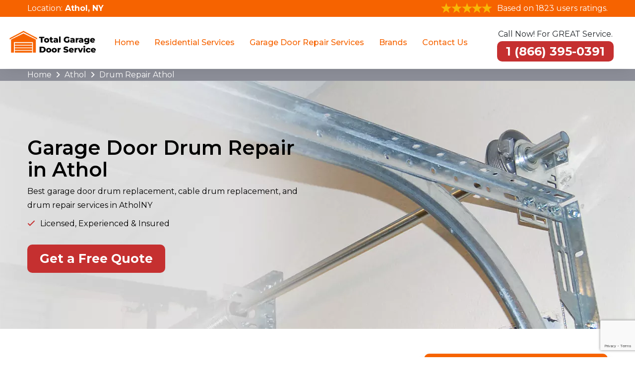

--- FILE ---
content_type: text/html
request_url: https://www.totalgaragedoorservices.com/athol/drum-repair-athol-ny/
body_size: 10164
content:
<!doctype html>
<html class="no-js" lang="zxx">

<head>

<meta charset="UTF-8">
        <meta name="viewport" content="width=device-width, initial-scale=1, shrink-to-fit=no">
        <meta name="robots" content="index, follow">
        <meta http-equiv="Content-Type" content="text/html; charset=utf-8">
		<meta http-equiv="X-UA-Compatible" content="IE=edge">
        <meta name="language" content="English">
        <meta name="revisit-after" content="7 days">    
        <link rel="canonical" href="https://www.totalgaragedoorservices.com/athol/drum-repair-athol-ny/" />   
        <title>Garage Door Drum Repair in Athol, NY - Drum Repalcement</title>
        <meta name="description" content="Garage Door Drum Repair in Athol, NY by total garage door services. For cable drum maintenance, install & repair all types of cable drums." />
        <meta name="keywords" content="drum repair Athol, cable drum repair Athol, drum repair and installation Athol," />
        <meta property="og:type" content="website" />
        <meta property="og:url" content="https://www.totalgaragedoorservices.com/athol/drum-repair-athol-ny/" />
        <meta property="og:image:alt" content="Total Garage Door Services">
        <meta property="og:image:type" content="image/jpeg">
        <meta property="og:title" content="Garage Door Drum Repair in Athol, NY - Drum Repalcement" />
        <meta property="og:description" content="Garage Door Drum Repair in Athol, NY by total garage door services. For cable drum maintenance, install & repair all types of cable drums." />
        <meta property="og:image" content="https://www.totalgaragedoorservices.com/imggen/athol-ny-drum-repair.webp" />
        <meta property="og:site_name" content="Total Garage Door Services">
        <meta property="og:locale" content="en_US">
        <meta property="og:image:secure_url" content="https://www.totalgaragedoorservices.com/imggen/athol-ny-drum-repair.webp">
        <meta name="twitter:card" content="summary_large_image">
        <meta name="twitter:site" content="@totalgaragedoorservices">
        <meta name="twitter:title" content="Garage Door Drum Repair in Athol, NY - Drum Repalcement">
        <meta name="twitter:description" content="Garage Door Drum Repair in Athol, NY by total garage door services. For cable drum maintenance, install & repair all types of cable drums.">
        <meta name="twitter:image" content="https://www.totalgaragedoorservices.com/imggen/athol-ny-drum-repair.webp">
        <meta name="publisher"content="Total Garage Door Services">  
        <meta name="author"content="Total Garage Door Services">
        <meta name="article-published_time" property="article:published_time" content="2019-07-01T08:00:00+06:00">
        <meta name="article-modified_time" property="article:modified_time" content="2019-07-01T08:00:00+06:00">
        <meta name="google-site-verification" content="_H34NBWVl2s5C693TGo6NPRYq9jDyUBMnHTj8cX5dPo" />
         <link rel="icon" href="/userfiles/images/total-garage-door-service-favicon.png" sizes="35x35" type="image/png">
    
    <!--====== CSS Here ======-->
    <link rel="stylesheet" href="/assets/css/bootstrap.min.css">
    <link rel="stylesheet" href="/assets/css/font-awesome.min.css">
    <link rel="stylesheet" href="https://cdnjs.cloudflare.com/ajax/libs/font-awesome/6.3.0/css/all.min.css" integrity="sha512-SzlrxWUlpfuzQ+pcUCosxcglQRNAq/DZjVsC0lE40xsADsfeQoEypE+enwcOiGjk/bSuGGKHEyjSoQ1zVisanQ==" crossorigin="anonymous" referrerpolicy="no-referrer" />
    <link href="https://fonts.googleapis.com/css2?family=Montserrat:wght@200;300;400;500;600;700&display=swap" rel="stylesheet">
    <link rel="stylesheet" href="/assets/css/meanmenu.css">
    <link rel="stylesheet" href="/assets/css/owl.carousel.min.css">
    <link rel="stylesheet" href="/assets/css/default.css">
    <link rel="stylesheet" href="/assets/css/style.css">
    <link rel="stylesheet" href="/assets/css/responsive.css">
    
    
    
    
     <!-- Google tag (gtag.js) -->
<script async src="https://www.googletagmanager.com/gtag/js?id=G-FDD80F09WC"></script>
<script>
  window.dataLayer = window.dataLayer || [];
  function gtag(){dataLayer.push(arguments);}
  gtag('js', new Date());

  gtag('config', 'G-FDD80F09WC');
</script>

 
<!-- Google Tag Manager -->
<script>(function(w,d,s,l,i){w[l]=w[l]||[];w[l].push({'gtm.start':
new Date().getTime(),event:'gtm.js'});var f=d.getElementsByTagName(s)[0],
j=d.createElement(s),dl=l!='dataLayer'?'&l='+l:'';j.async=true;j.src=
'https://www.googletagmanager.com/gtm.js?id='+i+dl;f.parentNode.insertBefore(j,f);
})(window,document,'script','dataLayer','GTM-PXM94BNV');</script>
<!-- End Google Tag Manager -->
    <script type="text/javascript">
    (function(c,l,a,r,i,t,y){
        c[a]=c[a]||function(){(c[a].q=c[a].q||[]).push(arguments)};
        t=l.createElement(r);t.async=1;t.src="https://www.clarity.ms/tag/"+i;
        y=l.getElementsByTagName(r)[0];y.parentNode.insertBefore(t,y);
    })(window, document, "clarity", "script", "p3ykl6ryml");
  </script>


</head>

<body> 
   
    
    <div class="d-md-none">
<div class="call-box_new">
<div class="phone__icon"><a href="tel:1 (866) 395-0391"><strong><i class="fa fa-phone-volume"></i> </strong></a></div>

<div class="call-number_new">
<div class="text_phone">Save time and get our best deals</div>

<div class="phone_numb"><a href="tel:1 (866) 395-0391"><strong>1 (866) 395-0391</strong></a></div>
</div>
</div>
</div>
<!-- header start -->

<header class="site-header">
<section class="header_top">
<div class="container">
<div class="row">
<div class="col-lg-12 col-md-12">
<div class="header-ph text-center">
<div class="inr-dv jst_mbl">Location:
<address><a href="/service-areas/"><strong>Athol, NY</strong></a></address>
</div>

<div class="inr-dv"><img alt="Top Rated Garage Door Services" src="/userfiles/images/five-star.png" /> <span>Based on 1823 users ratings.</span></div>
</div>
</div>
</div>
</div>
</section>

<div class="nav-area">
<div class="container-fluid">
<div class="row align-items-lg-center align-items-start">
<div class="col-lg-2">
<div class="header-info-left-wrap">
<div class="header-info-left"><a class="site-logo" href="/"><img alt="Best Garage Door Services in Athol" src="/userfiles/images/total-garage-door-service.png" /> </a></div>

<div class="mobile-menu">&nbsp;</div>
</div>
</div>

<div class="col-lg-7 d-none d-xl-block d-lg-block">
<div class="main-menu">
<nav id="mobile-menu">
<ul>
	<li><a href="/">Home</a></li>
	<li><a href="/athol/residential-services-athol-ny/">Residential Services</a>
	<ul class="sub-menu">
		<li><a class="fev-icon-arrow" href="/athol/residential-services-athol-ny/">Garage Door Services</a>
		<ul class="has-sub-menu">
			<li><a href="/athol/residential-garage-door-springs-replacement-athol-ny/">Residential Garage Door Springs Replacement</a></li>
			<li><a href="/athol/residential-garage-door-repair-athol-ny/">Residential Garage Door Repair</a></li>
			<li><a href="/athol/residential-new-garage-door-installation-athol-ny/">Residential New Garage Door Installation</a></li>
			<li><a href="/athol/residential-garage-door-replacement-athol-ny/">Residential Garage Door Replacement</a></li>
			<li><a href="/athol/residential-garage-door-maintenance-athol-ny/">Residential Garage Door Maintenance </a></li>
			<li><a href="/athol/residential-garage-door-opener-athol-ny/">Residential Garage Door Opener</a></li>
		</ul>
		</li>
	</ul>
	</li>
	<li><a href="#">Garage Door Repair Services</a>
	<ul class="sub-menu">
		<li><a href="/athol/cable-repair-athol-ny/">Cable Repair</a></li>
		<li><a href="/athol/drum-repair-athol-ny/">Drum Repair </a></li>
		<li><a href="/athol/lock-repair-athol-ny/">Lock Repair</a></li>
		<li><a href="/athol/off-track-athol-ny/">Off Track</a></li>
		<li><a href="/athol/opener-pad-athol-ny/">Opener Pad</a></li>
		<li><a href="/athol/remote-programming-athol-ny/">Remote Programming</a></li>
		<li><a href="/athol/roller-repair-athol-ny/">Roller Repair</a></li>
		<li><a href="/athol/sensor-repair-athol-ny/">Sensor Repair</a></li>
		<li><a href="/athol/spring-repair-athol-ny/">Spring Repair</a></li>
		<li><a href="/athol/weather-seal-stripe-athol-ny/">Weather Seal Stripe</a></li>
	</ul>
	</li>
	<li><a href="#">Brands</a>
	<ul class="sub-menu">
		<li><a href="/athol/clopay-garage-door-repair-athol-ny/">Clopay Garage Door Repair</a></li>
	</ul>
	</li>
	<li><a href="/contact-us/">Contact Us</a></li>
</ul>
</nav>
</div>
</div>

<div class="col-lg-3">
<div class="header-info-right">
<p class="p-text-header">Call Now! For GREAT Service.</p>

<div class="ph-txt d-none d-xl-block d-lg-block"><a class="ph-header" href="tel:1 (866) 395-0391"><strong>1 (866) 395-0391</strong></a></div>
</div>
</div>
</div>
</div>
</div>
</header>
<!-- header end -->
    <!-- slide area start --><div class="brd">
<div class="container">
<div class="row">
<div class="col-sm-12"><a href="/">Home</a> <i class="fa fa-angle-right" aria-hidden="true"></i> <a href="/athol/">Athol</a> <i class="fa fa-angle-right" aria-hidden="true"></i> <a href="/athol/drum-repair-athol-ny/">Drum Repair Athol</a></div>
</div>
</div>
</div>

<section class="home-banner banner-home home_mass"
    style="background-image: url(/userfiles/images/banner/drum-repair.webp)">
    <div class="container">
        <div class="text-inner-h">
            <div class="row align-items-center">
                <div class="col-12 col-lg-6">
                    <h1>Garage Door Drum Repair in Athol</h1>

                    <p>Best garage door drum replacement, cable drum replacement, and drum repair services in AtholNY</p>

                    <ul class="banner-list">
                        <li>Licensed, Experienced &amp; Insured</li>
                    </ul>

                    <div class="home-ph d-flex"><a class="site-btn-2 mr-4" href="tel:1 (866) 395-0391">Get a Free
                            Quote</a></div>
                </div>
            </div>
        </div>
    </div>
</section>
<!-- Banner End -->

<section class="main-content-wrap">
    <div class="container">
        <div class="row">
            <div class="col-lg-8">
                <div class="main-content maerk">
                    <h2>Get Drum Repair From Highly Reputable Repair And Install Garage Door Cable Drum, Cable Drum
                        Maintenance, Vertical Lift Drum, And High Lift Drum in Athol, NY.</h2>

                    <p>When your garage door drum is damaged or malfunctioning, it can lead to noisy, shaky, or unsafe
                        garage door operation. At <strong>Athol Garage Door Services</strong>, we
                        specialize in <strong>garage door drum repair, replacement, and
                            installation</strong> for residential and commercial properties in Athol,
                        NY. With years of experience and a team of certified technicians, we provide
                        reliable, affordable, and long-lasting solutions to keep your garage door functioning
                        smoothly.
                         </p>

                    <h2>Common Garage Door Drum Issues We Fix</h2>

                    <ul>
                        <li>
                            <p><strong>Noisy or shaky garage doors</strong></p>
                        </li>
                        <li>
                            <p><strong>Cable off the drum</strong></p>
                        </li>
                        <li>
                            <p><strong>Worn or damaged drums</strong></p>
                        </li>
                        <li>
                            <p><strong>Misaligned or unbalanced doors</strong></p>
                        </li>
                        <li>
                            <p><strong>Issues with vertical or high lift drums</strong></p>
                        </li>
                    </ul>

                    <p><img src="https://www.totalgaragedoorservices.com/imggen/athol-ny-drum-repair.webp" alt="Drum Repair Athol - NY " loading="lazy"></p>

                    <h2>Why Choose Athol Garage Door Services?</h2>

                    <ol start="1">
                        <li>
                            <p><strong>Local Expertise You Can Trust</strong><br />
                                As a trusted garage door service provider in Camarillo, CA, we understand the unique
                                needs of our community. Our technicians are trained to handle all types of garage door
                                drums, including <strong>standard lift drums</strong><strong>high lift
                                    drums</strong>, and <strong>vertical lift drums</strong>.</p>
                        </li>
                        <li>
                            <p><strong>Comprehensive Drum Services</strong><br />
                                Whether you need a simple repair, routine maintenance, or a full drum replacement, we’ve
                                got you covered. Our services include:</p>

                            <ul>
                                <li>
                                    <p><strong>Garage Door Drum Repair</strong></p>
                                </li>
                                <li>
                                    <p><strong>Cable Drum Replacement</strong></p>
                                </li>
                                <li>
                                    <p><strong>Drum Installation</strong></p>
                                </li>
                                <li>
                                    <p><strong>Cable Drum Adjustment</strong></p>
                                </li>
                                <li>
                                    <p><strong>Lock and Spring Repairs</strong></p>
                                </li>
                            </ul>
                        </li>
                        <li>
                            <p><strong>Affordable, Transparent Pricing</strong><br />
                                We believe in providing high-quality services at competitive prices. Our team will
                                assess your garage door drum issue and provide a clear, upfront estimate before starting
                                any work.</p>
                        </li>
                        <li>
                            <p><strong>Fast, Reliable Service</strong><br />
                                We know how inconvenient a broken garage door can be. That’s why we offer prompt,
                                efficient service to get your garage door back in working order as quickly as possible.
                            </p>
                        </li>
                    </ol>

                    <h2>Our Garage Door Drum Repair Process</h2>

                    <p>Repairing or replacing a garage door drum requires precision and expertise. Here’s how we ensure
                        top-notch results:</p>

                    <ol start="1">
                        <li>
                            <p><strong>Inspection</strong>: Our technicians will thoroughly inspect your garage door
                                drum, cables, and related components to identify the root cause of the issue.</p>
                        </li>
                        <li>
                            <p><strong>Diagnosis</strong>: We’ll explain the problem and recommend the best solution,
                                whether it’s a repair, replacement, or adjustment.</p>
                        </li>
                        <li>
                            <p><strong>Repair or Replacement</strong>: Using high-quality materials and proven
                                techniques, we’ll restore your garage door drum to optimal condition.</p>
                        </li>
                        <li>
                            <p><strong>Testing</strong>: After completing the repair or installation, we’ll test your
                                garage door to ensure it operates smoothly and safely.</p>
                        </li>
                    </ol>

                    <h3>Serving Camarillo, CA, with Pride</h3>

                    <p>As a locally owned and operated business, we’re committed to providing exceptional service to our
                        neighbors in Camarillo, CA. Whether you need <strong>garage door drum
                            repair</strong><strong>cable drum replacement</strong>, or <strong>routine
                            maintenance</strong>, you can count on Total Garage Door Services to deliver reliable,
                        professional solutions.</p>

                    <h2>Garage Door Drum Repair And Installation in Athol, NY</h2>

                    <ul>
                        <li>Standard Lift Drum Repair in Athol</li>
                        <li>Athol Standard Cable Drum For Garage Door Sizes Ranging</li>
                        <li><a
                                href="/athol/lock-repair-athol-ny/"><strong>Lock
                                    Repair</strong></a> in Athol</li>
                        <li>Athol Fit Garage Doors Ranging</li>
                        <li>High Lift Drum Repair in Athol</li>
                    </ul>

                    <p>It does balance the door on both vertical and horizontal tracks available for garage doors
                        ranging</p>

                    <h2>Services for Garage Door Drums in Athol, NY</h2>

                    <p>We serve in the field of garage door drums in the following way:</p>

                    <ul>
                        <li>Garage Door Drum Repair in Athol</li>
                        <li>Athol Garage Door Drum Maintenance</li>
                        <li>Garage Door Drum Installation in Athol</li>
                    </ul>

                    <p><img alt="Services for Garage Door Drums in Athol, NY"
                            src="/userfiles/images/inner/repair-and-install-garage-door-drum.webp" /></p>

                    <h3>Additional Garage Door Services in Athol,NY</h3>

                    <p>In addition to drum repair and replacement, we offer a wide range of garage door services,
                        including:</p>

                    <ul>
                        <li>
                            <a
                                href="/athol/spring-repair-athol-ny/">Spring
                                Repair Athol, NY</a>
                        </li>
                        <li>
                            <a
                                href="/athol/roller-repair-athol-ny/">Roller
                                Replacement Athol, NY</a>
                        </li>
                        <li>
                            <a
                                href="/athol/lock-repair-athol-ny/">Lock
                                Repair Athol, NY</a>
                        </li>
                        <li>
                            <a
                                href="/athol/residential-garage-door-opener-athol-ny/">Garage
                                Door Opener Installation Athol, NY</a>
                        </li>
                        <li>
                            <a
                                href="/athol/residential-garage-door-maintenance-athol-ny/">General
                                Maintenance and Tune-Ups Athol, NY</a>
                        </li>
                    </ul>


                    <h2>Garage Door Drum Repair And Installation Services in Athol, NY</h2>

                    <p>Whenever you encounter a problem with your commercial garage door drum in Athol,
                        NY, garage door repair is the best company to call for repair and installation in
                        Athol, NY to fix your garage door lock, roller
                        repair,<strong> </strong>lock repair, spring repair, and garage door drum repair issues.
                        Total Garage Door Services is fast and reliable with trained and certified technicians to serve you in
                        every possible way. Garage door repair is always determined to provide quality services in Athol, NY for <strong>Affordable Garage Door Drum Repair</strong> through
                        Athol, NY at challenging prices. To avail of our services in Athol, NY, call garage door repair today.</p>
                        <p><img
                            alt="Garage Door Drum Repair Service in Athol, NY for Repair and Installation"
                            src="/userfiles/images/inner/door-cable-drum.webp" /></p>

                    <h3>Other Garage Door Services in Athol, NY</h3>

                    <ul>
                        <li>Garage Door Drum Repair in Athol</li>
                        <li>Garage Door Cable Drum in Athol</li>
                        <li>Garage Door Cable Drum Replacement in Athol</li>
                        <li>Garage Door Drum Replacement in Athol</li>
                        <li>Garage Door Cable Off Drum in Athol</li>
                        <li>Fix Garage Door Cable Off Drum in Athol</li>
                        <li>Athol High Lift Garage Door Drums</li>
                        <li>Garage Door Cable Drum Adjustment</li>
                        <li>Garage Door Cable Drum Repair</li>
                    </ul>

                    <div class="col-lg-12 ghost-sec">
                        <h2 class="mrb-20 faq">Frequently Asked Questions About Drum Repair</h2>

                        <div class="faq-block">
                            <div class="accordion">
                                <div class="accordion-item">
                                    <div class="accordion-header active">
                                        <h3 class="title"><span class="fas fa-arrow-right"></span>How Does My Garage
                                            Door Drum Back On Track?</h3>
                                    </div>

                                    <div class="accordion-body">
                                        <p>Draw The Outside Side Of The Track Open With A Set Of Pliers So You Can
                                            Easily Obtain The Wheels Back On The Right Track. When The Door Is Back On
                                            Course, Knock The TrackBack Into Setting With A Rubber Club. Remove The
                                            Securing Pliers. Increase And Lower The Door Manually To Guarantee It Is
                                            Operating Appropriately.</p>
                                    </div>
                                </div>

                                <div class="accordion-item">
                                    <div class="accordion-header">
                                        <h3 class="title"><span class="fas fa-arrow-right"></span>Why Does My Garage
                                            Door Drum Keep Coming Off?</h3>
                                    </div>

                                    <div class="accordion-body">
                                        <p>A Poorly Tensioned Spring Causes Issues With The Wires. Spring Can Have Too
                                            Much Or Too Little Tension. A Spring That's Too Strong Will Certainly Cause
                                            The Cable To Embark On The Drum. One That's Too Weak Can Cause The Cables To
                                            Loosen Up.</p>
                                    </div>
                                </div>

                                <div class="accordion-item">
                                    <div class="accordion-header">
                                        <h3 class="title"><span class="fas fa-arrow-right"></span>How Much Does It Cost
                                            To Replace A Garage Door Drum in Athol?</h3>
                                    </div>

                                    <div class="accordion-body">
                                        <p>Replacing Garage Door Drum Costs Between $200 And Also $300 For A Specialist
                                            To Finish The Task in Athol. This Includes The Expense Of The
                                            Spring, Which Ranges From $40 To $100 For A Torsion Spring And $5 To $30 For
                                            An Extension Drum.</p>
                                    </div>
                                </div>

                                <div class="accordion-item">
                                    <div class="accordion-header">
                                        <h3 class="title"><span class="fas fa-arrow-right"></span>3. How long do Total Garage Door Services garage door torsion springs last?</h3>
                                    </div>

                                    <div class="accordion-body">
                                        <p>The ordinary spring life is 7-9 years, thinking 10,000 cycles at 4 cycles a
                                            day. Nevertheless, with the garage door being made use of like the front
                                            door increasingly more, increasing the everyday cycles, spring might last
                                            just 4-6 years in Athol. On extremely rare occasions, spring can
                                            break in as little as a year.</p>
                                    </div>
                                </div>

                                <div class="accordion-item">
                                    <div class="accordion-header">
                                        <h3 class="title"><span class="fas fa-arrow-right"></span>Should I Replace Both
                                            The Garage Door Spring And Drum in Athol?</h3>
                                    </div>

                                    <div class="accordion-body">
                                        <p>If Your Garage Door Has Two Springs Pulling The Door Up, Then Absolutely Have
                                            Both Changed. The 2nd Spring Will be Damaged, It's Simply An Issue Of Time
                                            Which Is Normally Within 6 Months. Have Actually Both Springs Changed While
                                            The Repair Business Is There To Conserve Money in Athol.</p>
                                    </div>
                                </div>
                            </div>
                        </div>
                    </div>
                </div>
            </div>

            <div class="col-lg-4"><div class="sidebar-block mb-4">
<div class="sidebar-heading">
<h4>Quote For Drum Repair in Athol</h4>
</div>

<div class="sidebar-content">
<div class="expMessage">&nbsp;</div>

<form id="contactUs" method="post">
<div class="form-group"><input class="form-control required" name="formInput[name]" placeholder="Name *" type="text" /></div>

<div class="form-group"><input class="form-control required" id="mobile" name="formInput[phone]" placeholder="Phone *" type="text" /></div>

<div class="form-group"><input class="form-control required" name="formInput[email]" placeholder="Email *" type="email" /></div>

<div class="form-group"><textarea class="form-control required" cols="30" name="formInput[message]" placeholder="Messsage" rows="3"></textarea></div>
<br />
<!-- Captcha Start -->
<div class="g-recaptcha" data-callback="setResponse" data-sitekey="6LeGxYchAAAAAGZZREVOcOfwF6r8he7aJvXwXYn5" data-size="invisible">&nbsp;</div>
<input id="captcha-response" name="captcha-response" type="hidden" /> <!-- END Captcha Start -->
<div class="text-center"><button class="site-btn-2" href=""><span>Submit Now</span></button></div>
<input name="action" type="hidden" value="submitform" />&nbsp;</form>
</div>
</div>

<div class="sidebar-block mb-4 first-block-sidebar">
<div class="sidebar-heading">
<h4>Athol Map</h4>
</div>

<div class="sidebar-content">
<div><iframe frameborder="0" height="350" marginheight="0" marginwidth="0" scrolling="no" src="https://maps.google.com/maps?width=100%&amp;height=600&amp;hl=en&amp;q=Athol%20New York&amp;ie=UTF8&amp;t=&amp;z=14&amp;iwloc=B&amp;output=embed" width="100%">km radius map</iframe></div>
</div>
</div>

<div class="sidebar-block mb-4">
<div class="sidebar-heading">
<h4>Athol Information</h4>
</div>
</div>
</div>
        </div>
    </div>
</section>
<!-- testimonial area start -->
<section class="testimonial-area bg_img">
<div class="container">
<div class="row justify-content-center">
<div class="col-xl-10 text-center">
<div class="section-heading mb-50">
<h3 class="section-title text-white">Our Customers Can Tell!</h3>
</div>
</div>
</div>

<div class="row">
<div class="col-xl-6"><iframe allow="accelerometer; autoplay; clipboard-write; encrypted-media; gyroscope; picture-in-picture" allowfullscreen="" frameborder="0" height="390" src="https://www.youtube.com/embed/SmE42O3buRE" title="YouTube video player" width="560"></iframe></div>

<div class="col-xl-6">
<div class="testimonial-carousel owl-carousel">
<div class="single-testimonial">
<div class="content">
<p>“My roller door broke today. Total Garage Door Services professional technicians came and promptly repaired my roller door in Athol. They had all the items on board, and within one hour, they fixed the roller door motor, and my roller door rail was like new, with prompt and friendly service.”</p>

<div class="testimonial-meta mt-20"><span>Giovanni Eldredge</span></div>
</div>
</div>

<div class="single-testimonial">
<div class="content">
<p>“I had an issue with my garage door not closing. I called Total Garage Door Services they came out promptly on the same day and fixed my garage door. Excellent quality of work, and explained everything by answering all my questions. I would recommend them to anyone who needs garage door repairs.”</p>

<div class="testimonial-meta mt-20"><span>David Messier</span></div>
</div>
</div>

<div class="single-testimonial">
<div class="content">
<p>“Total Garage Door Services replaced our broken garage door motor with short notice over Christmas. Excellent service and result. The professionals were friendly, informative, and efficient, and their services were very well-priced. I will be recommending them to all my family and friends!”</p>

<div class="testimonial-meta mt-20"><span>Stacy Christen</span></div>
</div>
</div>

<div class="single-testimonial">
<div class="content">
<p>“I needed maintenance for my garage door, and Total Garage Door Services provided prompt and professional service. The technician was friendly and the pricing was fair. The service was of the highest quality.”</p>

<div class="testimonial-meta mt-20"><span>Mark Thompson</span></div>
</div>
</div>

<div class="single-testimonial">
<div class="content">
<p>“Total Garage Door Services did an amazing job replacing my old garage door spring. They arrived on time, worked efficiently, and made sure everything was working in perfect condition. It’s rare to find a someone this reliable and professional.”</p>

<div class="testimonial-meta mt-20"><span>Myra Lewis</span></div>
</div>
</div>
</div>
</div>
</div>
</div>
</section>
<!-- testimonial area end --> <section class="padding-50px-tb btm-cities">
<div class="container">
<div class="row">
<div class="col-sm-12">
<div class="text-center">
<h3>Our Service Area For Drum Repair Near New York</h3>
</div>
<ul class="ul3 mb-3"><li ><a href="/schuyler/drum-repair-schuyler-ny/">Schuyler</a></li><li ><a href="/steuben/drum-repair-steuben-ny/">Steuben</a></li><li ><a href="/yates/drum-repair-yates-ny/">Yates</a></li><li ><a href="/orleans/drum-repair-orleans-ny/">Orleans</a></li><li ><a href="/niagara/drum-repair-niagara-ny/">Niagara</a></li><li ><a href="/genesee/drum-repair-genesee-ny/">Genesee</a></li><li ><a href="/erie/drum-repair-erie-ny/">Erie</a></li><li ><a href="/broome/drum-repair-broome-ny/">Broome</a></li><li ><a href="/tioga/drum-repair-tioga-ny/">Tioga</a></li><li ><a href="/chenango/drum-repair-chenango-ny/">Chenango</a></li><li ><a href="/seneca/drum-repair-seneca-ny/">Seneca</a></li><li ><a href="/tompkins/drum-repair-tompkins-ny/">Tompkins</a></li><li ><a href="/oswego/drum-repair-oswego-ny/">Oswego</a></li><li ><a href="/onondaga/drum-repair-onondaga-ny/">Onondaga</a></li><li ><a href="/saint-lawrence/drum-repair-saint-lawrence-ny/">Saint Lawrence</a></li></ul>

<div class="text-center"><a class="site-btn-2" href="/service-areas/">Explore Our Services Locations </a></div>
</div>
</div>
</div>
</section>


    <!-- footer area start -->
<footer class="site-footer  bg_img" data-overlay="96">
<div class="container">
<div class="row">
<div class="col-xl-3 col-lg-3 col-md-6 col-sm-6">
<div class="footer-widget"><img alt="Total Garage Door Services in Athol" src="/userfiles/images/total-garage-door-service-white.png" />
<p>Total Garage Door Services provide roll-up doors &amp; rolling steel doors repair, mini-roll-up doors repair, garage door openers, and garage door cable in Athol, NY.</p>
</div>
</div>

<div class="col-xl-3 col-lg-3 col-md-6 col-sm-6">
<div class="footer-widget">
<h3 class="title">Quick Links</h3>

<ul>
	<li><a href="/athol/cable-repair-athol-ny/"><i
                                    class="fal fa-angle-right "></i>Cable Repair</a></li>
	<li><a href="/athol/drum-repair-athol-ny/"><i
                                    class="fal fa-angle-right "></i>Drum Repair</a></li>
	<li><a href="/athol/lock-repair-athol-ny/"><i
                                    class="fal fa-angle-right "></i>Lock Repair</a></li>
	<li><a href="/service-areas/"><i class="fal fa-angle-right "></i>Service Areas</a></li>
	<li><a href="/articles/"><i class="fal fa-angle-right "></i>Articles</a></li>
	<li><a href="/contact-us/"><i class="fal fa-angle-right "></i>Contact Us</a></li>
</ul>
</div>

<div class="socialIocnsBlock"><a href="https://www.zillow.com/profile/service251/" target="_blank"><img alt="Social Icon" src="/userfiles/images/zillow.png" style="width: auto !important;" /></a> <a href="https://www.houzz.com/hznb/professionals/building-designers-and-drafters/total-garage-door-services-pfvwus-pf~347723501?" target="_blank"><img alt="Social Icon" src="/userfiles/images/houz.png" style="width: auto !important;" /></a></div>
</div>

<div class="col-xl-3 col-lg-3 col-md-6 col-sm-6">
<div class="footer-widget">
<h3 class="title">Contact Us</h3>

<div class="links-contact-us">
<h4><i class="fas fa-phone text-custom-blue"></i><a href="tel:1 (866) 395-0391"><strong>1 (866) 395-0391</strong></a></h4>

<h4><i class="fa-solid fa-envelope"></i><a href="mailto:info@totalgaragedoorservices.com"><strong>Email</strong></a></h4>

<address><i class="fas fa-map-marker-alt text-custom-blue"></i><a href="/service-areas/"><strong>277 Athol Rd Athol, NY 12810 </strong></a></address>
</div>
</div>
</div>

<div class="col-xl-3 col-lg-3 col-md-6 col-sm-6">
<div class="footer-widget">
<p class="last-img"><img alt="Garage Door Services in Athol" src="/userfiles/images/seo-page-creator-banner.jpg" /></p>
</div>
</div>
</div>
</div>
</footer>

<div class="footer-bar">
<div class="text-center">
<p class="text-custom-white" style="text-align: center;">Copyright © <script>document.write(new Date().getFullYear())</script> - <strong><a href="/">Total Garage Door Services</a></strong>. All Rights Reserved.</p>
</div>
</div>
<!-- footer area end -->
    
    
    
   <script type="application/ld+json">
    {
      "@context": "https://schema.org",
      "@type": "NewsArticle",
      "headline": "Article headline",
      "image": ["/userfiles/images/banner/drum-repair.jpg"],
      "datePublished": "2015-02-05T08:00:00+08:00",
      "dateModified": "2025-02-03T09:20:00+08:00",
      "author": [
        {
          "@type": "Person",
          "name": "Howard Douglas",
          "url": "https://www.totalgaragedoorservices.com/"
        }
      ]
    }
  </script>

<script type="application/ld+json">
    {
      "@context": "https://schema.org",
      "@type": "BreadcrumbList",
      "itemListElement": [
        {
          "@type": "ListItem",
          "position": 1,
          "item": {
            "@id": "/athol/drum-repair-athol-ny/",
            "name": "Total Garage Door Services"
          }
        }
      ]
    }
  </script>


<script type="application/ld+json">
    {
      "@context": "https://schema.org",
      "@type": "Organization",
      "name": "Total Garage Door Services",
      "legalName": "Total Garage Door Services",
      "alternateName": "Total Garage Door Services",
      "url": "https://www.totalgaragedoorservices.com/",
      "logo": "/userfiles/images/total-garage-door-service.png",
      "foundingDate": "2001",
      "founders": [
        {
          "@type": "Person",
          "name": "Top"
        }
      ],
      "address": {
        "@type": "PostalAddress",
        "postalCode": "18235",
        "streetAddress": "New York",
        "addressLocality": "New York",
        "addressRegion": "New York",
        "addressCountry": "US"
      },
      "contactPoint": {
        "@type": "ContactPoint",
        "contactType": "customer support",
        "telephone": "1 (866) 395-0391"
      },
      "sameAs": [
        "https://www.facebook.com/",
        "https://www.youtube.com/"
      ]
    }
  </script>

<script type="application/ld+json">
    {
      "@context": "http://schema.org/",
      "@type": "Product",
      "name": "Drum Repair Athol",
      "image": "/userfiles/images/banner/drum-repair.jpg",
      "description": "Garage Door Drum Repair in Athol, NY by total garage door services. For cable drum maintenance, install & repair all types of cable drums.",
      "brand": {
        "@type": "Brand",
        "name": "Total Garage Door Services"
      },
      "sku": "0",
      "gtin8": "0",
      "gtin13": "0",
      "gtin14": "0",
      "mpn": "0",
       "offers": {
    "@type": "AggregateOffer",
        "priceCurrency": "USD",
        "lowPrice": "100",
        "highPrice": "1000",
    "offerCount": "7"
  },
      "aggregateRating": {
        "@type": "AggregateRating",
        "ratingValue": "4.9",
        "bestRating": "5",
        "worstRating": "",
        "ratingCount": "1823"
      },
  
      "review": {
        "@context": "http://schema.org/",
        "name": "Best Rating",
        "@type": "Review",
        "reviewBody": "Total Garage Door Services did an amazing job replacing my old garage door spring. They arrived on time, worked efficiently, and made sure everything was working in perfect condition. It’s rare to find a someone this reliable and professional.",
        "author": {
          "@type": "Person",
          "name": "Stacy Christen"
        }
      }
    }
  </script>

  

<script type="application/ld+json">
    {
      "@context": "http://schema.org/",
      "@type": "Review",
      "author": {
        "@type": "Person",
        "name": "Stacy Christen"
      },
      "reviewBody": "Total Garage Door Services",
      "itemReviewed": {
        "@type": "LocalBusiness",
        "name": "Total Garage Door Services",
        "priceRange": "$$",
        "telephone": "1 (866) 395-0391",
        "address": {
          "@type": "PostalAddress",
          "postalCode": "18235",
          "streetAddress": "New York",
          "addressLocality": "New York",
          "addressRegion": "New York",
          "addressCountry": "US"
        },
  
        "image": "/userfiles/images/total-garage-door-service.png"
      },
      "reviewRating": {
        "@type": "Rating",
        "ratingValue": 5,
        "worstRating": 1,
        "bestRating": 5,
        "reviewAspect": "Ambiance"
      }
    }
  </script>




    <!--========= JS Here =========-->
    <script src="/assets/js/jquery-2.2.4.min.js"></script>
    <script src="/assets/js/bootstrap.min.js"></script>
    <script src="/assets/js/jquery.meanmenu.min.js"></script>
    <script src="/assets/js/jquery.scrollUp.min.js"></script>
    <script src="/assets/js/owl.carousel.min.js"></script>
    <script src="/assets/js/main.js"></script>
    <script src="/assets/js/jquery.validate.min.js"></script>
    <script src="/assets/js/maskinput.min.js"></script>
    <script src="https://www.google.com/recaptcha/api.js" async defer></script>
    
 <script>
    
		
(function ($) {
      "use strict";
         $('#mobile').mask("9 (999) 999-9999");
            $("#contactUs").validate({
        submitHandler: function () {
            grecaptcha.execute();
            return false; 
        }
    });
    
  })(jQuery);

  
    
function setResponse(response) {
    document.getElementById("captcha-response").value = response;
    var curForm = $("#contactUs");
    console.log('Captcha OK');
    $("<div />").addClass("formOverlay").appendTo(curForm);
    $.ajax({
        url: "/mail.php",
        type: "POST",
        data: curForm.serialize(),
        success: function (resdata) {
            var res = resdata.split("::");
            console.log(res);
            curForm.find("div.formOverlay").remove();
            curForm.prev(".expMessage").html(res[1]);
            if (res[0] == "Success") {
                curForm.remove();
                curForm.prev(".expMessage").html("");
            }
        },
    });
    return !1;
}

    </script>


</body>

</html>

--- FILE ---
content_type: text/html; charset=utf-8
request_url: https://www.google.com/recaptcha/api2/anchor?ar=1&k=6LeGxYchAAAAAGZZREVOcOfwF6r8he7aJvXwXYn5&co=aHR0cHM6Ly93d3cudG90YWxnYXJhZ2Vkb29yc2VydmljZXMuY29tOjQ0Mw..&hl=en&v=N67nZn4AqZkNcbeMu4prBgzg&size=invisible&anchor-ms=20000&execute-ms=30000&cb=j8dze79pdkjc
body_size: 49574
content:
<!DOCTYPE HTML><html dir="ltr" lang="en"><head><meta http-equiv="Content-Type" content="text/html; charset=UTF-8">
<meta http-equiv="X-UA-Compatible" content="IE=edge">
<title>reCAPTCHA</title>
<style type="text/css">
/* cyrillic-ext */
@font-face {
  font-family: 'Roboto';
  font-style: normal;
  font-weight: 400;
  font-stretch: 100%;
  src: url(//fonts.gstatic.com/s/roboto/v48/KFO7CnqEu92Fr1ME7kSn66aGLdTylUAMa3GUBHMdazTgWw.woff2) format('woff2');
  unicode-range: U+0460-052F, U+1C80-1C8A, U+20B4, U+2DE0-2DFF, U+A640-A69F, U+FE2E-FE2F;
}
/* cyrillic */
@font-face {
  font-family: 'Roboto';
  font-style: normal;
  font-weight: 400;
  font-stretch: 100%;
  src: url(//fonts.gstatic.com/s/roboto/v48/KFO7CnqEu92Fr1ME7kSn66aGLdTylUAMa3iUBHMdazTgWw.woff2) format('woff2');
  unicode-range: U+0301, U+0400-045F, U+0490-0491, U+04B0-04B1, U+2116;
}
/* greek-ext */
@font-face {
  font-family: 'Roboto';
  font-style: normal;
  font-weight: 400;
  font-stretch: 100%;
  src: url(//fonts.gstatic.com/s/roboto/v48/KFO7CnqEu92Fr1ME7kSn66aGLdTylUAMa3CUBHMdazTgWw.woff2) format('woff2');
  unicode-range: U+1F00-1FFF;
}
/* greek */
@font-face {
  font-family: 'Roboto';
  font-style: normal;
  font-weight: 400;
  font-stretch: 100%;
  src: url(//fonts.gstatic.com/s/roboto/v48/KFO7CnqEu92Fr1ME7kSn66aGLdTylUAMa3-UBHMdazTgWw.woff2) format('woff2');
  unicode-range: U+0370-0377, U+037A-037F, U+0384-038A, U+038C, U+038E-03A1, U+03A3-03FF;
}
/* math */
@font-face {
  font-family: 'Roboto';
  font-style: normal;
  font-weight: 400;
  font-stretch: 100%;
  src: url(//fonts.gstatic.com/s/roboto/v48/KFO7CnqEu92Fr1ME7kSn66aGLdTylUAMawCUBHMdazTgWw.woff2) format('woff2');
  unicode-range: U+0302-0303, U+0305, U+0307-0308, U+0310, U+0312, U+0315, U+031A, U+0326-0327, U+032C, U+032F-0330, U+0332-0333, U+0338, U+033A, U+0346, U+034D, U+0391-03A1, U+03A3-03A9, U+03B1-03C9, U+03D1, U+03D5-03D6, U+03F0-03F1, U+03F4-03F5, U+2016-2017, U+2034-2038, U+203C, U+2040, U+2043, U+2047, U+2050, U+2057, U+205F, U+2070-2071, U+2074-208E, U+2090-209C, U+20D0-20DC, U+20E1, U+20E5-20EF, U+2100-2112, U+2114-2115, U+2117-2121, U+2123-214F, U+2190, U+2192, U+2194-21AE, U+21B0-21E5, U+21F1-21F2, U+21F4-2211, U+2213-2214, U+2216-22FF, U+2308-230B, U+2310, U+2319, U+231C-2321, U+2336-237A, U+237C, U+2395, U+239B-23B7, U+23D0, U+23DC-23E1, U+2474-2475, U+25AF, U+25B3, U+25B7, U+25BD, U+25C1, U+25CA, U+25CC, U+25FB, U+266D-266F, U+27C0-27FF, U+2900-2AFF, U+2B0E-2B11, U+2B30-2B4C, U+2BFE, U+3030, U+FF5B, U+FF5D, U+1D400-1D7FF, U+1EE00-1EEFF;
}
/* symbols */
@font-face {
  font-family: 'Roboto';
  font-style: normal;
  font-weight: 400;
  font-stretch: 100%;
  src: url(//fonts.gstatic.com/s/roboto/v48/KFO7CnqEu92Fr1ME7kSn66aGLdTylUAMaxKUBHMdazTgWw.woff2) format('woff2');
  unicode-range: U+0001-000C, U+000E-001F, U+007F-009F, U+20DD-20E0, U+20E2-20E4, U+2150-218F, U+2190, U+2192, U+2194-2199, U+21AF, U+21E6-21F0, U+21F3, U+2218-2219, U+2299, U+22C4-22C6, U+2300-243F, U+2440-244A, U+2460-24FF, U+25A0-27BF, U+2800-28FF, U+2921-2922, U+2981, U+29BF, U+29EB, U+2B00-2BFF, U+4DC0-4DFF, U+FFF9-FFFB, U+10140-1018E, U+10190-1019C, U+101A0, U+101D0-101FD, U+102E0-102FB, U+10E60-10E7E, U+1D2C0-1D2D3, U+1D2E0-1D37F, U+1F000-1F0FF, U+1F100-1F1AD, U+1F1E6-1F1FF, U+1F30D-1F30F, U+1F315, U+1F31C, U+1F31E, U+1F320-1F32C, U+1F336, U+1F378, U+1F37D, U+1F382, U+1F393-1F39F, U+1F3A7-1F3A8, U+1F3AC-1F3AF, U+1F3C2, U+1F3C4-1F3C6, U+1F3CA-1F3CE, U+1F3D4-1F3E0, U+1F3ED, U+1F3F1-1F3F3, U+1F3F5-1F3F7, U+1F408, U+1F415, U+1F41F, U+1F426, U+1F43F, U+1F441-1F442, U+1F444, U+1F446-1F449, U+1F44C-1F44E, U+1F453, U+1F46A, U+1F47D, U+1F4A3, U+1F4B0, U+1F4B3, U+1F4B9, U+1F4BB, U+1F4BF, U+1F4C8-1F4CB, U+1F4D6, U+1F4DA, U+1F4DF, U+1F4E3-1F4E6, U+1F4EA-1F4ED, U+1F4F7, U+1F4F9-1F4FB, U+1F4FD-1F4FE, U+1F503, U+1F507-1F50B, U+1F50D, U+1F512-1F513, U+1F53E-1F54A, U+1F54F-1F5FA, U+1F610, U+1F650-1F67F, U+1F687, U+1F68D, U+1F691, U+1F694, U+1F698, U+1F6AD, U+1F6B2, U+1F6B9-1F6BA, U+1F6BC, U+1F6C6-1F6CF, U+1F6D3-1F6D7, U+1F6E0-1F6EA, U+1F6F0-1F6F3, U+1F6F7-1F6FC, U+1F700-1F7FF, U+1F800-1F80B, U+1F810-1F847, U+1F850-1F859, U+1F860-1F887, U+1F890-1F8AD, U+1F8B0-1F8BB, U+1F8C0-1F8C1, U+1F900-1F90B, U+1F93B, U+1F946, U+1F984, U+1F996, U+1F9E9, U+1FA00-1FA6F, U+1FA70-1FA7C, U+1FA80-1FA89, U+1FA8F-1FAC6, U+1FACE-1FADC, U+1FADF-1FAE9, U+1FAF0-1FAF8, U+1FB00-1FBFF;
}
/* vietnamese */
@font-face {
  font-family: 'Roboto';
  font-style: normal;
  font-weight: 400;
  font-stretch: 100%;
  src: url(//fonts.gstatic.com/s/roboto/v48/KFO7CnqEu92Fr1ME7kSn66aGLdTylUAMa3OUBHMdazTgWw.woff2) format('woff2');
  unicode-range: U+0102-0103, U+0110-0111, U+0128-0129, U+0168-0169, U+01A0-01A1, U+01AF-01B0, U+0300-0301, U+0303-0304, U+0308-0309, U+0323, U+0329, U+1EA0-1EF9, U+20AB;
}
/* latin-ext */
@font-face {
  font-family: 'Roboto';
  font-style: normal;
  font-weight: 400;
  font-stretch: 100%;
  src: url(//fonts.gstatic.com/s/roboto/v48/KFO7CnqEu92Fr1ME7kSn66aGLdTylUAMa3KUBHMdazTgWw.woff2) format('woff2');
  unicode-range: U+0100-02BA, U+02BD-02C5, U+02C7-02CC, U+02CE-02D7, U+02DD-02FF, U+0304, U+0308, U+0329, U+1D00-1DBF, U+1E00-1E9F, U+1EF2-1EFF, U+2020, U+20A0-20AB, U+20AD-20C0, U+2113, U+2C60-2C7F, U+A720-A7FF;
}
/* latin */
@font-face {
  font-family: 'Roboto';
  font-style: normal;
  font-weight: 400;
  font-stretch: 100%;
  src: url(//fonts.gstatic.com/s/roboto/v48/KFO7CnqEu92Fr1ME7kSn66aGLdTylUAMa3yUBHMdazQ.woff2) format('woff2');
  unicode-range: U+0000-00FF, U+0131, U+0152-0153, U+02BB-02BC, U+02C6, U+02DA, U+02DC, U+0304, U+0308, U+0329, U+2000-206F, U+20AC, U+2122, U+2191, U+2193, U+2212, U+2215, U+FEFF, U+FFFD;
}
/* cyrillic-ext */
@font-face {
  font-family: 'Roboto';
  font-style: normal;
  font-weight: 500;
  font-stretch: 100%;
  src: url(//fonts.gstatic.com/s/roboto/v48/KFO7CnqEu92Fr1ME7kSn66aGLdTylUAMa3GUBHMdazTgWw.woff2) format('woff2');
  unicode-range: U+0460-052F, U+1C80-1C8A, U+20B4, U+2DE0-2DFF, U+A640-A69F, U+FE2E-FE2F;
}
/* cyrillic */
@font-face {
  font-family: 'Roboto';
  font-style: normal;
  font-weight: 500;
  font-stretch: 100%;
  src: url(//fonts.gstatic.com/s/roboto/v48/KFO7CnqEu92Fr1ME7kSn66aGLdTylUAMa3iUBHMdazTgWw.woff2) format('woff2');
  unicode-range: U+0301, U+0400-045F, U+0490-0491, U+04B0-04B1, U+2116;
}
/* greek-ext */
@font-face {
  font-family: 'Roboto';
  font-style: normal;
  font-weight: 500;
  font-stretch: 100%;
  src: url(//fonts.gstatic.com/s/roboto/v48/KFO7CnqEu92Fr1ME7kSn66aGLdTylUAMa3CUBHMdazTgWw.woff2) format('woff2');
  unicode-range: U+1F00-1FFF;
}
/* greek */
@font-face {
  font-family: 'Roboto';
  font-style: normal;
  font-weight: 500;
  font-stretch: 100%;
  src: url(//fonts.gstatic.com/s/roboto/v48/KFO7CnqEu92Fr1ME7kSn66aGLdTylUAMa3-UBHMdazTgWw.woff2) format('woff2');
  unicode-range: U+0370-0377, U+037A-037F, U+0384-038A, U+038C, U+038E-03A1, U+03A3-03FF;
}
/* math */
@font-face {
  font-family: 'Roboto';
  font-style: normal;
  font-weight: 500;
  font-stretch: 100%;
  src: url(//fonts.gstatic.com/s/roboto/v48/KFO7CnqEu92Fr1ME7kSn66aGLdTylUAMawCUBHMdazTgWw.woff2) format('woff2');
  unicode-range: U+0302-0303, U+0305, U+0307-0308, U+0310, U+0312, U+0315, U+031A, U+0326-0327, U+032C, U+032F-0330, U+0332-0333, U+0338, U+033A, U+0346, U+034D, U+0391-03A1, U+03A3-03A9, U+03B1-03C9, U+03D1, U+03D5-03D6, U+03F0-03F1, U+03F4-03F5, U+2016-2017, U+2034-2038, U+203C, U+2040, U+2043, U+2047, U+2050, U+2057, U+205F, U+2070-2071, U+2074-208E, U+2090-209C, U+20D0-20DC, U+20E1, U+20E5-20EF, U+2100-2112, U+2114-2115, U+2117-2121, U+2123-214F, U+2190, U+2192, U+2194-21AE, U+21B0-21E5, U+21F1-21F2, U+21F4-2211, U+2213-2214, U+2216-22FF, U+2308-230B, U+2310, U+2319, U+231C-2321, U+2336-237A, U+237C, U+2395, U+239B-23B7, U+23D0, U+23DC-23E1, U+2474-2475, U+25AF, U+25B3, U+25B7, U+25BD, U+25C1, U+25CA, U+25CC, U+25FB, U+266D-266F, U+27C0-27FF, U+2900-2AFF, U+2B0E-2B11, U+2B30-2B4C, U+2BFE, U+3030, U+FF5B, U+FF5D, U+1D400-1D7FF, U+1EE00-1EEFF;
}
/* symbols */
@font-face {
  font-family: 'Roboto';
  font-style: normal;
  font-weight: 500;
  font-stretch: 100%;
  src: url(//fonts.gstatic.com/s/roboto/v48/KFO7CnqEu92Fr1ME7kSn66aGLdTylUAMaxKUBHMdazTgWw.woff2) format('woff2');
  unicode-range: U+0001-000C, U+000E-001F, U+007F-009F, U+20DD-20E0, U+20E2-20E4, U+2150-218F, U+2190, U+2192, U+2194-2199, U+21AF, U+21E6-21F0, U+21F3, U+2218-2219, U+2299, U+22C4-22C6, U+2300-243F, U+2440-244A, U+2460-24FF, U+25A0-27BF, U+2800-28FF, U+2921-2922, U+2981, U+29BF, U+29EB, U+2B00-2BFF, U+4DC0-4DFF, U+FFF9-FFFB, U+10140-1018E, U+10190-1019C, U+101A0, U+101D0-101FD, U+102E0-102FB, U+10E60-10E7E, U+1D2C0-1D2D3, U+1D2E0-1D37F, U+1F000-1F0FF, U+1F100-1F1AD, U+1F1E6-1F1FF, U+1F30D-1F30F, U+1F315, U+1F31C, U+1F31E, U+1F320-1F32C, U+1F336, U+1F378, U+1F37D, U+1F382, U+1F393-1F39F, U+1F3A7-1F3A8, U+1F3AC-1F3AF, U+1F3C2, U+1F3C4-1F3C6, U+1F3CA-1F3CE, U+1F3D4-1F3E0, U+1F3ED, U+1F3F1-1F3F3, U+1F3F5-1F3F7, U+1F408, U+1F415, U+1F41F, U+1F426, U+1F43F, U+1F441-1F442, U+1F444, U+1F446-1F449, U+1F44C-1F44E, U+1F453, U+1F46A, U+1F47D, U+1F4A3, U+1F4B0, U+1F4B3, U+1F4B9, U+1F4BB, U+1F4BF, U+1F4C8-1F4CB, U+1F4D6, U+1F4DA, U+1F4DF, U+1F4E3-1F4E6, U+1F4EA-1F4ED, U+1F4F7, U+1F4F9-1F4FB, U+1F4FD-1F4FE, U+1F503, U+1F507-1F50B, U+1F50D, U+1F512-1F513, U+1F53E-1F54A, U+1F54F-1F5FA, U+1F610, U+1F650-1F67F, U+1F687, U+1F68D, U+1F691, U+1F694, U+1F698, U+1F6AD, U+1F6B2, U+1F6B9-1F6BA, U+1F6BC, U+1F6C6-1F6CF, U+1F6D3-1F6D7, U+1F6E0-1F6EA, U+1F6F0-1F6F3, U+1F6F7-1F6FC, U+1F700-1F7FF, U+1F800-1F80B, U+1F810-1F847, U+1F850-1F859, U+1F860-1F887, U+1F890-1F8AD, U+1F8B0-1F8BB, U+1F8C0-1F8C1, U+1F900-1F90B, U+1F93B, U+1F946, U+1F984, U+1F996, U+1F9E9, U+1FA00-1FA6F, U+1FA70-1FA7C, U+1FA80-1FA89, U+1FA8F-1FAC6, U+1FACE-1FADC, U+1FADF-1FAE9, U+1FAF0-1FAF8, U+1FB00-1FBFF;
}
/* vietnamese */
@font-face {
  font-family: 'Roboto';
  font-style: normal;
  font-weight: 500;
  font-stretch: 100%;
  src: url(//fonts.gstatic.com/s/roboto/v48/KFO7CnqEu92Fr1ME7kSn66aGLdTylUAMa3OUBHMdazTgWw.woff2) format('woff2');
  unicode-range: U+0102-0103, U+0110-0111, U+0128-0129, U+0168-0169, U+01A0-01A1, U+01AF-01B0, U+0300-0301, U+0303-0304, U+0308-0309, U+0323, U+0329, U+1EA0-1EF9, U+20AB;
}
/* latin-ext */
@font-face {
  font-family: 'Roboto';
  font-style: normal;
  font-weight: 500;
  font-stretch: 100%;
  src: url(//fonts.gstatic.com/s/roboto/v48/KFO7CnqEu92Fr1ME7kSn66aGLdTylUAMa3KUBHMdazTgWw.woff2) format('woff2');
  unicode-range: U+0100-02BA, U+02BD-02C5, U+02C7-02CC, U+02CE-02D7, U+02DD-02FF, U+0304, U+0308, U+0329, U+1D00-1DBF, U+1E00-1E9F, U+1EF2-1EFF, U+2020, U+20A0-20AB, U+20AD-20C0, U+2113, U+2C60-2C7F, U+A720-A7FF;
}
/* latin */
@font-face {
  font-family: 'Roboto';
  font-style: normal;
  font-weight: 500;
  font-stretch: 100%;
  src: url(//fonts.gstatic.com/s/roboto/v48/KFO7CnqEu92Fr1ME7kSn66aGLdTylUAMa3yUBHMdazQ.woff2) format('woff2');
  unicode-range: U+0000-00FF, U+0131, U+0152-0153, U+02BB-02BC, U+02C6, U+02DA, U+02DC, U+0304, U+0308, U+0329, U+2000-206F, U+20AC, U+2122, U+2191, U+2193, U+2212, U+2215, U+FEFF, U+FFFD;
}
/* cyrillic-ext */
@font-face {
  font-family: 'Roboto';
  font-style: normal;
  font-weight: 900;
  font-stretch: 100%;
  src: url(//fonts.gstatic.com/s/roboto/v48/KFO7CnqEu92Fr1ME7kSn66aGLdTylUAMa3GUBHMdazTgWw.woff2) format('woff2');
  unicode-range: U+0460-052F, U+1C80-1C8A, U+20B4, U+2DE0-2DFF, U+A640-A69F, U+FE2E-FE2F;
}
/* cyrillic */
@font-face {
  font-family: 'Roboto';
  font-style: normal;
  font-weight: 900;
  font-stretch: 100%;
  src: url(//fonts.gstatic.com/s/roboto/v48/KFO7CnqEu92Fr1ME7kSn66aGLdTylUAMa3iUBHMdazTgWw.woff2) format('woff2');
  unicode-range: U+0301, U+0400-045F, U+0490-0491, U+04B0-04B1, U+2116;
}
/* greek-ext */
@font-face {
  font-family: 'Roboto';
  font-style: normal;
  font-weight: 900;
  font-stretch: 100%;
  src: url(//fonts.gstatic.com/s/roboto/v48/KFO7CnqEu92Fr1ME7kSn66aGLdTylUAMa3CUBHMdazTgWw.woff2) format('woff2');
  unicode-range: U+1F00-1FFF;
}
/* greek */
@font-face {
  font-family: 'Roboto';
  font-style: normal;
  font-weight: 900;
  font-stretch: 100%;
  src: url(//fonts.gstatic.com/s/roboto/v48/KFO7CnqEu92Fr1ME7kSn66aGLdTylUAMa3-UBHMdazTgWw.woff2) format('woff2');
  unicode-range: U+0370-0377, U+037A-037F, U+0384-038A, U+038C, U+038E-03A1, U+03A3-03FF;
}
/* math */
@font-face {
  font-family: 'Roboto';
  font-style: normal;
  font-weight: 900;
  font-stretch: 100%;
  src: url(//fonts.gstatic.com/s/roboto/v48/KFO7CnqEu92Fr1ME7kSn66aGLdTylUAMawCUBHMdazTgWw.woff2) format('woff2');
  unicode-range: U+0302-0303, U+0305, U+0307-0308, U+0310, U+0312, U+0315, U+031A, U+0326-0327, U+032C, U+032F-0330, U+0332-0333, U+0338, U+033A, U+0346, U+034D, U+0391-03A1, U+03A3-03A9, U+03B1-03C9, U+03D1, U+03D5-03D6, U+03F0-03F1, U+03F4-03F5, U+2016-2017, U+2034-2038, U+203C, U+2040, U+2043, U+2047, U+2050, U+2057, U+205F, U+2070-2071, U+2074-208E, U+2090-209C, U+20D0-20DC, U+20E1, U+20E5-20EF, U+2100-2112, U+2114-2115, U+2117-2121, U+2123-214F, U+2190, U+2192, U+2194-21AE, U+21B0-21E5, U+21F1-21F2, U+21F4-2211, U+2213-2214, U+2216-22FF, U+2308-230B, U+2310, U+2319, U+231C-2321, U+2336-237A, U+237C, U+2395, U+239B-23B7, U+23D0, U+23DC-23E1, U+2474-2475, U+25AF, U+25B3, U+25B7, U+25BD, U+25C1, U+25CA, U+25CC, U+25FB, U+266D-266F, U+27C0-27FF, U+2900-2AFF, U+2B0E-2B11, U+2B30-2B4C, U+2BFE, U+3030, U+FF5B, U+FF5D, U+1D400-1D7FF, U+1EE00-1EEFF;
}
/* symbols */
@font-face {
  font-family: 'Roboto';
  font-style: normal;
  font-weight: 900;
  font-stretch: 100%;
  src: url(//fonts.gstatic.com/s/roboto/v48/KFO7CnqEu92Fr1ME7kSn66aGLdTylUAMaxKUBHMdazTgWw.woff2) format('woff2');
  unicode-range: U+0001-000C, U+000E-001F, U+007F-009F, U+20DD-20E0, U+20E2-20E4, U+2150-218F, U+2190, U+2192, U+2194-2199, U+21AF, U+21E6-21F0, U+21F3, U+2218-2219, U+2299, U+22C4-22C6, U+2300-243F, U+2440-244A, U+2460-24FF, U+25A0-27BF, U+2800-28FF, U+2921-2922, U+2981, U+29BF, U+29EB, U+2B00-2BFF, U+4DC0-4DFF, U+FFF9-FFFB, U+10140-1018E, U+10190-1019C, U+101A0, U+101D0-101FD, U+102E0-102FB, U+10E60-10E7E, U+1D2C0-1D2D3, U+1D2E0-1D37F, U+1F000-1F0FF, U+1F100-1F1AD, U+1F1E6-1F1FF, U+1F30D-1F30F, U+1F315, U+1F31C, U+1F31E, U+1F320-1F32C, U+1F336, U+1F378, U+1F37D, U+1F382, U+1F393-1F39F, U+1F3A7-1F3A8, U+1F3AC-1F3AF, U+1F3C2, U+1F3C4-1F3C6, U+1F3CA-1F3CE, U+1F3D4-1F3E0, U+1F3ED, U+1F3F1-1F3F3, U+1F3F5-1F3F7, U+1F408, U+1F415, U+1F41F, U+1F426, U+1F43F, U+1F441-1F442, U+1F444, U+1F446-1F449, U+1F44C-1F44E, U+1F453, U+1F46A, U+1F47D, U+1F4A3, U+1F4B0, U+1F4B3, U+1F4B9, U+1F4BB, U+1F4BF, U+1F4C8-1F4CB, U+1F4D6, U+1F4DA, U+1F4DF, U+1F4E3-1F4E6, U+1F4EA-1F4ED, U+1F4F7, U+1F4F9-1F4FB, U+1F4FD-1F4FE, U+1F503, U+1F507-1F50B, U+1F50D, U+1F512-1F513, U+1F53E-1F54A, U+1F54F-1F5FA, U+1F610, U+1F650-1F67F, U+1F687, U+1F68D, U+1F691, U+1F694, U+1F698, U+1F6AD, U+1F6B2, U+1F6B9-1F6BA, U+1F6BC, U+1F6C6-1F6CF, U+1F6D3-1F6D7, U+1F6E0-1F6EA, U+1F6F0-1F6F3, U+1F6F7-1F6FC, U+1F700-1F7FF, U+1F800-1F80B, U+1F810-1F847, U+1F850-1F859, U+1F860-1F887, U+1F890-1F8AD, U+1F8B0-1F8BB, U+1F8C0-1F8C1, U+1F900-1F90B, U+1F93B, U+1F946, U+1F984, U+1F996, U+1F9E9, U+1FA00-1FA6F, U+1FA70-1FA7C, U+1FA80-1FA89, U+1FA8F-1FAC6, U+1FACE-1FADC, U+1FADF-1FAE9, U+1FAF0-1FAF8, U+1FB00-1FBFF;
}
/* vietnamese */
@font-face {
  font-family: 'Roboto';
  font-style: normal;
  font-weight: 900;
  font-stretch: 100%;
  src: url(//fonts.gstatic.com/s/roboto/v48/KFO7CnqEu92Fr1ME7kSn66aGLdTylUAMa3OUBHMdazTgWw.woff2) format('woff2');
  unicode-range: U+0102-0103, U+0110-0111, U+0128-0129, U+0168-0169, U+01A0-01A1, U+01AF-01B0, U+0300-0301, U+0303-0304, U+0308-0309, U+0323, U+0329, U+1EA0-1EF9, U+20AB;
}
/* latin-ext */
@font-face {
  font-family: 'Roboto';
  font-style: normal;
  font-weight: 900;
  font-stretch: 100%;
  src: url(//fonts.gstatic.com/s/roboto/v48/KFO7CnqEu92Fr1ME7kSn66aGLdTylUAMa3KUBHMdazTgWw.woff2) format('woff2');
  unicode-range: U+0100-02BA, U+02BD-02C5, U+02C7-02CC, U+02CE-02D7, U+02DD-02FF, U+0304, U+0308, U+0329, U+1D00-1DBF, U+1E00-1E9F, U+1EF2-1EFF, U+2020, U+20A0-20AB, U+20AD-20C0, U+2113, U+2C60-2C7F, U+A720-A7FF;
}
/* latin */
@font-face {
  font-family: 'Roboto';
  font-style: normal;
  font-weight: 900;
  font-stretch: 100%;
  src: url(//fonts.gstatic.com/s/roboto/v48/KFO7CnqEu92Fr1ME7kSn66aGLdTylUAMa3yUBHMdazQ.woff2) format('woff2');
  unicode-range: U+0000-00FF, U+0131, U+0152-0153, U+02BB-02BC, U+02C6, U+02DA, U+02DC, U+0304, U+0308, U+0329, U+2000-206F, U+20AC, U+2122, U+2191, U+2193, U+2212, U+2215, U+FEFF, U+FFFD;
}

</style>
<link rel="stylesheet" type="text/css" href="https://www.gstatic.com/recaptcha/releases/N67nZn4AqZkNcbeMu4prBgzg/styles__ltr.css">
<script nonce="VMrckn8HgVSq2cZdVyf9vQ" type="text/javascript">window['__recaptcha_api'] = 'https://www.google.com/recaptcha/api2/';</script>
<script type="text/javascript" src="https://www.gstatic.com/recaptcha/releases/N67nZn4AqZkNcbeMu4prBgzg/recaptcha__en.js" nonce="VMrckn8HgVSq2cZdVyf9vQ">
      
    </script></head>
<body><div id="rc-anchor-alert" class="rc-anchor-alert"></div>
<input type="hidden" id="recaptcha-token" value="[base64]">
<script type="text/javascript" nonce="VMrckn8HgVSq2cZdVyf9vQ">
      recaptcha.anchor.Main.init("[\x22ainput\x22,[\x22bgdata\x22,\x22\x22,\[base64]/[base64]/[base64]/bmV3IHJbeF0oY1swXSk6RT09Mj9uZXcgclt4XShjWzBdLGNbMV0pOkU9PTM/bmV3IHJbeF0oY1swXSxjWzFdLGNbMl0pOkU9PTQ/[base64]/[base64]/[base64]/[base64]/[base64]/[base64]/[base64]/[base64]\x22,\[base64]\x22,\x22ScK6N8KQw65eM2UHw7bCol/[base64]/[base64]/wqXCglgHM2IJwoB0TsKpc8OSKnJoRsO+KS3DqG3CrzYqAgBiRcOSw7LCoXN2w6gXLlckwph5fE/CmgvCh8OAYE9EZsOpE8Ofwo0MwrjCp8KgcUR5w4zCjmhuwo0INsOFeBoUdgYodcKww4vDvMODwprCmsOfw7NFwpRiWgXDtMKma1XCnz1rwqFrSMKpwqjCn8K/w5zDkMO8w70swosPw4zDvMKFJ8KHwojDq1xdSnDCjsO6w5psw5kcwoQAwr/[base64]/CqzXCplwYKXXCl8KvCntXdUt8w4HDjsOfDsOAw7c8w58FJllncMKhRsKww6LDgsKHLcKFwo4EwrDDtwvDj8Oqw5jDv2QLw7chw5jDtMK8IFYTF8OxCsK+f8OSwrtmw78SKTnDkFEKTsKlwr4LwoDDpxfCjRLDuSrCvMOLwofCtcOUeR8JS8OTw6DDjcO5w4/Cq8ORBHzCnl/[base64]/HcOgwpx8w5Msw57DtsOLw4EFwqLDqsK1c8OCw7JHw5AzLcOuXSbCrVrCmnxlw7HCuMKxIQ7ChX08HE7DhsKxQsObwqtqw5vDuMKsKg9oD8OsFG5cbsOMW0DDjCA8w6PDs0JiwrLCvznClGc4wpQPwo/Di8KmwrPCqCYITsOkY8K4UCV1chzDmErCj8Kgwp3DkRtTw77DtcKoK8KLP8OiSsKewo3CnHjDuMOZw7dgw7dfwqHChnTCixUOOcOWwqTCocKWwoM+X8OnwonCpsOPbxnDhyPDmRrCjk8FfmPDlMOGwqNRfGTDrWNDAmgSwrs5w57CgS5ZVcO/w6wncsKWdzsVw7wqecKnw5UPwodgCFIRZ8OawoFtQkvDj8K6L8K6w4UaWMK8woo4IFzDu2vCpy/DribDtkF7w4ECa8Oswp8Uw6wJWh3DjcOKIcK/w4vDqXXDqh1yw53DokXDv1PDvcONw4rCqyc7RV/[base64]/Chj7Du8KqSsKnfVfCrsOGw6vDpELDqkQmwqdJwqLCs8KQNMKGeMOHRcKcwrB0w442woUTwpdtw4nCl2/CisK8wpTCrMO+w4LDvcOjwo5XYCrCu1xXw6BdFcKHwow+TsOjcmBlw70kw4FRw6PDqGXDmTbDhVjDsVYZXV9ONMKrdQ/[base64]/ChMKRBl/Dn8KJbTfCscKyDh89LQ1wKVRsFlnDlwt7wolRwqFaGMOKT8K/wqHDlS5gGMO2ZH/[base64]/DgMOUURolwqHCs0bCncKAwq0FNMKgwofDk8KzKwDDicKpRWjCiiQJwrvDqA8vw61uwqgAw7wiw6bDgcOqScKZw6RBZgMFWMK0w6RtwokMVSNcTjLDlA/CjVVSwp7CnTg3TV4Ow5NHw43DvMOkLcKWw6XCusKtWsOXHMOMwqoow5fCqWZcwq9/wrpQEMOWw67CnMOOS2DCicOowqp0OsO5wpjCiMKyCMOHwrE/aDbDhXErw47DixTDm8OlfMOiCBs9w4/CuTkbwo9SUMKyGhLDtsOjw5MhwpHCocKwUsOkw60wZcKcOcOdw5I9w6t4w6/Cj8OLwoctwrfCscKlwqnCnsKbPcOuwrcLU14RFcKneyTCgkTCgm/DgcK6Yw0kwoNHwqgVw6vCrHdjw7fCtcO7wqJnIsOLwonDhiAuwrJ2QG7CnkYmwoRtCR1TX3HDiy9jE0ZMw5Vnw4tVw7HCocOWw5vDm17DpBl2w6HCrUNUdBfCncOwWQMZw7tYcRTCoMObwpTDpGnDsMKIwrNgw5jDucOgLMKsw4Usw6vDlcO6RMKpKcKvw5zDtz/CkMOQccKDw4tSw6I+TMOOw4EtwpEzw4bDuTDDsHDDkQVgeMKDEsKYbMK2wqkVTUUGPsKeRwHCmwtQDMKAwqtAD0EuwozDijDDrcKzY8Krwp/Do1PCh8OFw7jClWUEw6/[base64]/CvsKFXsK8F8Koajx/wrF6wobDlCxpUcOWwpYewrrCvMKpFy/Dr8OLwoF+MFjCpy9KworDhFLDisKmAcO5cMOYYcONHSfDqXw9RsKxZMKewq3Dk2kqK8ODwpY1OiTChMKGwpHDp8O4PndBwrzCrV/DthUGw7IJw7gawr/Dgywnw4gxwq1Ow5/CtsKKwpVzCittMlEyH3bCl0vCrcKewohEw5xXJcOWwo8lZGREw5Miw6/DkcKMw4FtQ2fDscKXUsOeZcKnwr3CtcOvRBjDmBksZ8K+ZMO6w5XCgX4DNToKDcOdHcKBDcKGw4FGwo/Ci8KpCQjCh8KFwqt+woktw5jCoWw1wqQzSwZjw5zCpU8LHmQjw5nDo1MLSxLDp8OkYwnDg8OSwqwgw4pHXMOHfyFpbsORWXNkw650wpQQw6XCj8OIwrgpOwdfwrVYE8OswprDmE0xUl5sw7EUWGzCuMONwqcewqoYwoTDjMKww75vwqJCwpjCtsKtw7/[base64]/CgCfDr8K/w69dbk/Ck8Obw5jDmlDDm8OUwp7DhgHCosKcVsOeY0AYHVvDkRDCl8K5L8KdNsK8U1d3bTt/w5g8w4HCt8KWG8O0DcOEw4BCXT5bw49Fax3DuxUdSGvCpn/CrMKBwpjDp8OVw5RRJmrDosKAwqvDi1wRwoEWFsKZwr3DtEHCjj1kY8OHw54LI14MKcOnKcKWOmnChT7CnBNnw4rCjn8jw5LDmy0tw6vDhjt5d0cqUXrCgMKHUSJNQcOXTU4BwpULIAI+AnFnDF0ew5LDgMKAwr7Dsi/Dpwhsw6Uew4bCnALCt8OVw7htCSodD8O7w6nDuk9Tw6XCvcKrSHHDoMKkQ8KUwqRVwoPDmDhdEBcteB7Cm0JSNMO/wrU9w5BowopFwqrCksOhwptTRkBJGcKGwpwSQsKUUcKcPRjDoG0+w7/Co33DlcKzVk/[base64]/DpyRdw7lpwo0/[base64]/eMOiw4/DgcODwoPCusKRwogHwrRXw4fCqEjCqMOowr7CpzbCpcOuwr8yXsKqPz3CocOrCMO1Q8KNwqTCmxrDu8K6YMKqNRsbw6LDhMOFw5siJcONw6nCsxTCi8KTYsKJwodpw53CgcKBwofCgyFBw68uw7TCpMO9HMKgwqHCqcKOFMOPBhN/w6FewrdZwrvDsznCocO6L20Yw7HCmMKrViMmw6/CrcOkw4IGwp/DnsKcw6zDgmggV0bCiAUsw6zDg8OaMTPCrsOMZcK3EsOkwpLDrQstwpTDh08kPV7Dg8OnVVsOcisFwppUw7x1FcOUc8K5cxVYGhPDhcK1QA4xwq0pw6pMMMORTHsQwrPDsS5sw57CuHFgw63Dt8KGLj4BWW0heF8bwqbCt8K9w7x7w6/DnFTDg8O/[base64]/CscOiwpTDgww7HcOPVBrCoEfDhcO1JDUCwo47ak/Cj0Ubw43Dvi7Ds8KPQH/CgsO5w6FlNsO8O8OdP2fClmNTw5nCgCHDvsK0w7/[base64]/cMKcw5XCs8OnEMKMI8KFwqB0wp9bw6VDw7DCpFvCtwkMQsK/woAlw5gLd2R7wr9/w7fDhMKqwrDCgEV5P8Kbw4PCqjJUwpjDpMKqCMKOaybCrwnDvnjCo8KxDhzDn8OuVcKGwpxKUw86cQ/Dp8OdWz7DjU4nIzYCIlPCq2nDrsKuB8OfB8KDSGLCpjXCignDlVVGw7oJbMOgfcO4wrrCvWISdVbCoMKLNSUEw5Fwwr8uw4gwXyo1wrI6OWTCvCjCnUhVwpzCocK/wrdvw4TDh8O3SnUEUcKwUMOYwql3acOIw4RWF108w6vCmQ5iWcOEecK6OMOUwoE9IMKMw5TCuQ00NyU+WcO9WMK3w7w/PU/DlHcjJ8ODwovDiV/[base64]/DrcOCDcOyw7zDucOowpN6wqHDuMOwOhk+w6zDiyABZlbDmcOnAcOTdBw0GsOXHMK8VgMDw6cAQjfCnxTCqFXCvcKiQMO2VcK+w6pdW0tCw5pfKsOOfTsoVSnCmsOow7EMLmdQwpQfwr7DhhjDicO+w5/[base64]/DjW3DhVAOXMO5wowmw6Z5w4DCoMO4w77CjS1lfwjCscOFbG0WWcKow6cnInTClMObwqXCnRhOw5g5YlsEwq0Dw7zCr8OUwr8bwpPCrMOpwrBfwoU9w65ZJkHDqwxVFARlw6YlQTVSJMK1wp/DkAxwdltmwqnDisKjKQQEMnMrwpXDncKLw4/[base64]/[base64]/w64Xw4gfw6HCjsKawo14H8Kyw63CozBAUMOWw6JKwqhxw5V+w5J1ZsKhI8OZJMOPBDwjZhtxZALDuATCmcKpIMONwqF0XSo3A8OgwrTDshbDoVlDLsKhw6zDmcO3w5zDt8KJBMOCw5fCqQnCuMO5w6zDgjkLGMO9woppwqsAwqBBwpkQwrRqwqZxBEI8GcKPWMK5w5l/[base64]/[base64]/Dhmw4w5nCtcK6WlsOTGvCv8OUKcKKwpTDs8KTIMKbw6EEZcOtZhTDtlrDrsK7VMOzw4HCoMKiwpZQfgwlw516dR3Dt8Ouw5tNIwzDhT/[base64]/DhAJew7PDj8KfCcOVw4ktw4pYw7nCgMKfUcKWw5FbwozDocKLEVXDkQh5woHCusKCdAPCtmXCv8ObasKzf1HDs8OQS8OpAQgIw7A6CcKsRHMgwps7cjkgwq4rwoRuK8KJBMOFw7dYRn7DlXnCuz8/wpHDtsKMwqF3Z8Kow7PDmhrCtQHDkXsfOsOxw6HChjPCosOwOcKFNsKiw60XwqRIP0R7LV7CscOBT2zDrcOyw5fCtMODBBYxc8K3wqQdw5fDqB1dfBwQwqMow7QRL0BTbcO2w5hlQVzCg0fCrgYiwq/DlMOSw48Yw6rDoBB0wpnCh8KZPMKtGD4ED3QTw7PDph3DrXl/DAvDvsOia8KLw4c0w513ZcKewrTDuwTDlTdWw54rNsOhBsKpw6TCrWlFwrtZWgzDk8KAw6TDml/DksOCwrtbw48VE13CrEk+f3vCtmjCnMK+J8OIMcK3w4zCpsOgwrR+LsOewr4LfkbDgMKZPknCjGBFIWrDlsObwo3DhMOKwqJwwrDCicKDw7Rgw70Ow7Yfw4/[base64]/CjMKHaMO8dS3Dt8Kgw6BDW1bCmsK8QjFhwoQDK8Oyw5cWwpPCoA/CiCLCvDXDuMOyBMK/wrPDjibDsMKBw6/DkUxIasOFNsKlwprCgnHCr8O4b8KLw4jDk8KLZkoCwpTCtHbDoh/DhmpnfsOKdXNAJMK0w4LCvcK5Z0jChQDDvwLCkMKUw6lfwqw6RMO8w7rCqMORw7EAwrZpHsOucmt5w7gLQhvDiMKNXsONw6HCvFgVJCrDgibDhsK0w7zDo8OPwpHDszd+w6jDj0PCrMKww5oOwo7CgypmccKLNcKcw6bCqMOhAAHCnFVOwo7CncOvwqlXw6DDtG/[base64]/[base64]/ChTjDrQjDgGnDgGfDiMKrwq9awrjCrsKDAVLDoQTCrMKePg/CnkXDs8KQw6glDsKDOEU7wo3CoGXCigrCuMKKBMOnwo/DmWI6THfDhSvDnWvDkycgeGvCucOnwoEWwpfDn8K0ZkzCvDtBEWnDiMKWwrnDlUzDo8O7RTHDlsOAICVVw4diwo7Dp8K6Q2nCgMONaDouXsKUPyLDuDXDrMOxDF3CtW4/S8K2w77CpMKif8KRwpzCrAIQw6BQwqs0CjnCosOPFcKHwolAIEpsEh9EIsObNS1LSyzCpAVfEDBZwozClQHCr8KGw57DusOtw4tHADDClcKQw7E4RxvDusO2RjFawpYEXEJjLsO7w7TDlMKSw6diw5wBZBLCs3BTOsKCw4F8Q8KUw7hPwrZ/f8KYwo8jCDElw7hgNcKkw4p8wrHCmsKtCmvCucK/bB4jw6ccw6NsWTDCkMOoMFvCqh0VFzQjeQkNwpNtWCPDhxLDqsK2NCh2L8KwAcKRwp1XbBfDklvDs2E9w488TWLDs8O+wrbDhzTDvsO6ccK9w60OMh1yL1fDtmVSw73DisO7GDXDmMKDKSJUFsOyw5jCs8KNw5/ChhLCr8OjbX/Dl8Kgw6YOwq/[base64]/[base64]/wr3Cv8OzHsKOwrvDrsKXb8KpHMOLwrlZw41Dw7XDmRjCr1Yhw5fCgVRdw7LDr3XDi8OWPcKgYjNsM8OcDgFWwp/CkMOcw4xNZ8KTBXXCqBHCjSzCoMOVSDhoW8Kgw4vDiCDDo8OMwr/DgDxFQH3Dk8OhwrbDjsOZwqLCiikCwpfCjsO5woBdw5sOwp0DNV4rw4jDrMKSGxzCmcOHWS/Dq2XDlsOVFWVBwr4awrNvw4c9w5XDsUErwoIYa8Ofw4U3wpvDsS1+ZMKSw7jDjcOaC8OXQDItfUkJUgHDicO4bcO2FsORw7YsaMOlDMO2Y8OYNsKMwonCjFPDgAFqWQfCrMKefDPDgcOyw4LCgsOZbxzDuMOoNgwER03DgkxBwo7CkcK/a8O8eMOFw77DjyLCr3RXw4nDucKtPhLDg0QCeQfCjFkVSmFsTUnDhHBWwq1Nw5ofcVZYwqVXbcKBV8KGBcOswp3Ck8KZwq/CmGjCuwpPw74Mw4INN3rDhlbCrxAcKsOgwrgqYk3Dj8OVb8OodcKHecKoS8Kkw4/DpTPCpBfDhjJ1O8KNTsO/G8OCw716fBFZw45/XmFXUcOROQMfD8KFOm8Ew6vDk0g4ZyRULMOUwqMwcErCvsOHAMO6wozDkhxVcMOHw4VgQ8OKOQJPw4BMaBTDrMOWc8OBwpPDjVfDgioGw6lvXMKPwrXCmU9DWcKHwq5TEcKOwrhLw7TCqMKsPAvCtsOxaW/Dr30Xw5Q5QsKBE8OgBcOyw5E8w7zDt3t3w5U7wp4Gw6knwp1iVcK/NURZwq9+wpZbDC3ClcOyw7jCmxQQw6VIIMOXw5fDpMKeBjNvw5XCl0XCiALDicKsYAUtwpXCq0k0w7nDtjYRX1/DqMOUwooMw4nCtMOSwpwFwoEaAsO3w4bCv2TCocOWwojCisO2wr1iw60CGjHDgB9Kwo5hw49bBhvDhSEWGMOrZj8ZdRXDtcKlwrrCin/Cm8Ozw5tRGMKMDMKKwohGw5HCmsOZdMKrw7tPw6gQw7waa2bCu3xfwqo+w7kJwp3DjMOnIcOkwpfDqSQDw6NmW8OSZQ7CgE1Gw7wTA0R3w43DsF1PWMKsacOQZcKfAcKUYkfCqBHDmcObHcKKFzbCrm7Dg8KpPsOXw4J+f8KqUsKVw5PCmsO/wosRfsOGwqjDmyTCkMOPwr7DlcOkGE4sPyzDmlbDhwo0FcOOPizDt8Orw5MMLiEhwprCpsKgVx/Cllxfw4HCuhNIdMKdacOow7RMwq9TdBgcwrDCoSzDmsOBBWg5cRoFA27CqcOlXRnDmivDmGkXbMOLw7/CpsKDBxxnwpARwoDCqyoaSUDCrRxFwoJ4wpA5d1YmKMO8wqzDo8K9wp96w6DDr8KUdTjCr8K+w4l2worCpzfCj8O4GR7DgsKcw7xNw6Aawr/CmsKLwqs/w4TCsUXDqcOJwog1Nh/DqMOBYGrDmVEwchzCl8O0JcKlT8Oiw48lB8K9w5kya1l4AwLCqhgOPBBDwrl+cVYffhEFMDURw7Uzw4EPwq0WwprCnSg+w6o7w7BVb8OCw5gLLsKEK8KSw65vwrBhPkoQwr9IJcKiw7xIw4PDnWs9w6tsbsKSfDB/wqfCs8OzY8OQwoAVIioBDcODEWzDlTlTwpTDq8K4GVLChwbCn8O5HcK4cMKcWMKswqDCrVY1wos0wqfDrF7ClMOgHcOGwq7DlcOpw74kwptQw6pnKBDCvMOkZsOdHcOIAWfDuUTCu8KJw7HCqQEXwo9Dwo7CusOvwql/[base64]/Do8O9wr0bw68HU8OewpMowpR2DcO3w4/CpnXCqsKFw7TDo8OBEMOWS8ORwohBDcOIR8OpT1jDlMKkw5rDoTfCqMKxwo0WwqbCsMKkwoTCvVpzwqPCksOHXsKFG8ObHsKFQMKlw7AKw4XCusOpwpzCq8Ouw5/CnsOJdcKdwpcGw7xLRcK2w7cMw5/DuwQcHGdSw5JNwr9DDBpxbsOCwpbClMKaw7XCgQ3Djgw8IsODd8OFEsO/w47CmsKZdTbDoCl3NzbDsMOSKcKoOnMFdMOTBFfDkMO+M8K+wrrDs8OBNMKZw7XDqGTDlXbCrWTCpcOfw6fDlMK4bXEXXnNEE0/CkcOuw7DDs8KCwqLDvcKIRsKnSmp1G2tpwpkdc8OpIDPDqMKGwqEFw77Cg1I9wpXCq8O1wrHCoCbDjcOLw7PDssO/wpJewpEmGMKPwpDDmsKVPMOnKsOawr/CpcOwInPDuwLDiBvDo8OAwrxSWUJAIMK0wqRxDcOBwrTDgMOaP2/DlcOKDsOHwrTCpcKIV8KFCzAefxDCiMOkXcKEOERpw5zDny8CPcO3SFVGwo3DtMORS3/[base64]/F8OSwqUqfCcqJX7DksOpQHHCvMOwwppHJcK9wqrDnsOIUcOsUcKJw47CkMKLwpHDiTpHw5fCt8KVbsKTWMKif8KALkvCl3DDoMOqLsOQWB4wwodHwpjDvlTDskscH8KQNHPCghYjwqcyA2rDjAvCiAzCpU/DtMOMw7TDvsOzw5HCnnrDtmzDi8OIw7RZP8Kxw70Kw6nCt0tywoNLJy3Dv1vDjcKOwqczF1vCnTfDvcK0UU/DonA7NXsIwr8HL8Kyw7nCpsO2RMK6GiZwYgQzwrpSw77Ct8ODAENNQcKOwrhPw6dgGXJVBnPCr8KqRBIZcwbDh8OvwpjDmFLCvsOkeR1dOyTDm8OAARnCksO3w4jDtybDoSkve8O2w491w47Drngnwq/Dn0xEB8Ofw718w4hGw6tYN8KTasKAHcOPSMK7wqAfwqcsw5YuAsOQFsOdIMONw6rClMKowpzDnh9hw6PDtkw9AcOqd8K1RMKXEsOJEzd/[base64]/Cn8KtPDrCqnbDqShlTMOCQmfDjHbCqRnCh1vCsn7CkUooTcOJbsKrwo3CgsKBwp3DhlXDrkLDv37CgMKqw687HivDsBTChB3Ci8KmOMO2wrZywoUhBsKuT25zw5pDUVgLwqLCh8O4DMKHCgLDvGDCqMOVwqjCkBZOwpXDmWzDt1IPNwzDr0cgfwXDkMOWCsOVw6g/w7U4w5cjQz0ODkbChcKqw6PDp3kZw73DsSTDuzzCp8K6woMXNTI0dcK5w77DtcKfasOrw5ZpwpMGw5tUAMKiwptww4YWwqd/[base64]/ChsKdPkbCgGM3wpIobSQbwo/CgsKLJsKGI0vDmsKkVMK5wrPDuMOiL8K4w4rCocO0wrp8woAOEsOkwpAIwo4ABRRJbGhoHsK+fQfDmMK7dMO+Q8KBw60Fw4tgSiQDPMOQwqjDkXlYe8Obw6HDsMOZwo/DpnwqwrnDgmB1wowMw4Bgw5TDqMOawpoNTsOtNWgQCyrCvz82w4tKFQI3w6jCjsOQw6PCgiNlw5TDncO2Ax/Ct8OAw6fDnMOXwqHCm07DnMKuCcKxKcOlw4nCs8Kmw73DisKmwojCvsOIwpdFPVIvwqnDiG7ClQhxdsK0XMK3wr7CvcOmw5VvwoTDmcK8woQ2ajAQFzALw6J+w67DkMKeQMKGJ1DCmMKLworCg8O1IsKgBMOYK8KBY8K+RC7DuULCgwfDiE/CtsKCMVbDrnTDiMK/w60CwpzCkyNzwrLDosO3eMKeWHNifncBw6hLTMK7wqfDoGd7BMKPwoIPw7AsD1zDm1pdVzomWhPClWNVRhDDnAbDsXFuw6XDs0NRw5jCt8KUeV1hw7nCucKQw7lyw61uw75UeMOBwo7CkjLDmmnCql15w4rDlj3DksK/wpxJwrwPAMOhwoDDlsKfw4Z0w6kewoXDhhXCm0YRXgnDjMODw4/CgsOGa8O4w6/CoVrDi8OzM8KxEGB8w67Co8OnYnQtd8OBVztIwp0Ywog/wos/ZMOyPVDCj8KTwqESSMKAN2tmw4h5w4XCnwVRIsO1A1fDs8KEEELDjsOKL0RjwoESwr8uccK8w57CnsOFGsOIS3QNw57DjcO/[base64]/Dr8KUwqzCkXU8LcOvLsOSwrnCvW7CghHDqWjCmRLChSheKMKZNX1WEQY8wrZSf8OOw48BUMKJQT4UUGbDoijChMKmLy3CvigxOsOxBTXDs8OlBWbDssO/[base64]/Cs8O/AMOlST3DmWgzwpI8CsKXwrPDvcKJwpQXwpxCFnPCtmbDngXDomjDggZPwp0rPjcsbmhnw49JfcKMwpHDiUDCuMOyBmPDiy3Cgy/Chw1PbB9nchkEwrZfMcKVX8Oew61+XHDCq8Ofw5vDjhjCtsOUVA5PCxTCv8KRwp03w7UxwovDrmhMSsK/MsKZcXHCsXQ2w5XDi8OxwoUzwqNvUsOyw71jw6MlwoQWZ8KLw5TDrsKPCsOZCXjCrhR5wrLCnDDDjcKJw6U5BcKbwqTCsSQwAHTDqj4iORLDmGlJwobCksOXw5hnSnE6BcOGwozDqcOhbsK/w6J2wrYOR8OVwqQFbMK0ClAZemtPwoXCisKMwrTCjsOjIEM8wqk4dcKubArCg1vCuMKWwokZBWtmw49hw6srNMOKbsOrw7YqJS5LWW3CgsOtQsOScMKjF8O0w59kwqMKw5nCn8Khw7QiKmvCkcKyw5oWInfDosOAw6vDicOqw61iwotwW0/DhybCpiDCrcO3w5/Ch0stccK6w53DqUM7JR3CmHsgwq9gVcKdRHoMNVjDtnYfw7RCwojDoCnDu18UwqhsIE/[base64]/Myd8wo/DmHJhJUzCkBXDrMKAQCNlw6N6DxIkWcKtZsOPAHPCuHnDiMOWw6wMwodAKmd3w6Q0w4PClATCv08vAsOGBUkxwoNgVsKFLMONw6zCqhNmwq5JwoPCrxTCk0rDhsOcMlXDtAnCqF9hw48FfBfDqsK/wpIAFsOmwrnDtmjCuBTCoEBpGcO5fsOlVcOrNS4LLyVXwpUGwrnDhisdMcO8wrHDisKuwrocdsOEKMKDw7YcwoweNMOYw7/DiwDDrGfCsMKeaFPChMKuEsK8wqfCmWwCHyHDkDbDuMOvw7BjNMO7LMKyw7VJw6hIU3jCgsOSGMKLAi9Zw6DDoH5Iw5hFSXrCrRpiw7hSwpF6w70xUWfCmTDCgcKow77DocOAwr3CnWzChcKyw48cw4t3w6ktUMKUXMOjUMK8dyXCjMOvw5DDhAHCscKFwoMvw4/Cs3fDhsKVwofDjsOewoTCgcO/WsKLdsO+d1sawocCw4YpOlHCiXHDmG/Cp8K4w6cufsKgX0sEwocjJcORWixVw4bCicKsw4zCssK1w5snbcOpwrnDjyzDqcO/YsK3AhHCksKLLSrCjMKqw592wqvDj8OPwrwHDz7CssKqEzcUwoDDjhdew6PCjjtTWywsw5tPw695UMKlWG/[base64]/w61iTFnCvS7CmcKpwoTClSTCg23Drh1DKcOgwpDDicK1w4/CrBl8w77DiMOaXDfCtcOLwrPCjsOZWAkSwoPClQ4sOFYMwoPDjsOewpPDrkNJL23DshvDhcOBAsKDAiB4w4rDscKTJMK7wrlAwqVJw53Cj3TCsEEBHSzDncKcXcKaw4d0w7vCu3/DkX8fw5DChFzCl8OVKnI1AEhmd0fDkVV+wrTDrS/[base64]/[base64]/w5p4FcKtwq92dcO2OUNge0INYcKiw6DCpDkUYsKxwq5lWcOuGcK2wrbDsUNzw5/CgMKVwq5Ew7MbBsORwrzDhlfCsMKPw4zCicKMRMOGQ3fDsQrCmx/ClcKEwoLDscKhw4dGwpZqw7zDs0XCn8OwwqrCpk/[base64]/Duy3CtjNiQyjClxXDn8Kkw6dSwqvDliTCii05wpHCmcKZw7fCuSA4wqDDnVjCtcKTQcKEw7fDpsOLwp/[base64]/[base64]/Cl8KSTMKHEMOaw5ISwo1BZmLChRIVNmgnwq3DpS87w6bCj8KWw5obcRp2w4zCnMK8SnzCpcKfGMK5NCzDmmgWeC/DjcOoN3B9YcK7BGPDt8KyOcKMYC/CrGgVw7TDhMOlGsOtw47DiwnDrsKwY2HCtWQHw5J/wo96wqVZVsOPBEcSUDkGw4sDLi/DusKQWcO6wobDnMK1wqprGzDCi0TDinFDViPDhsORMMKUwok8DsKxM8OTdMKZwp9DeiQQbTjCjMKAwqkRwrHCncKOwq4Ewoddw6hgMsKww6k+d8Kxw6AaCXPDkShWJCrCmgbDk1s4wqzCjkvDqsOJw4/Cshs4dcKGbmMvIcOwdMO0wqnDs8KAwpEuw6XDqcOteFXCgX5jwpzClFJ9T8Olwpt+wpXDqgPDh2oGLiEUw5DDv8Osw6FmwqcAw5/Dr8K2OgzCscKewr4Aw44wPMOUMFHCrsOYw6TCs8O/wpDDiVogw4PDgwUawrY4ZDzCnMKyMyZkRn4OOsOBesOdIGRyG8KTw7/[base64]/CjMKJB8OewrPDjMOiCcO8G8Oxwp4dEV9ww7nDmGfDq8Kew7bCoG7DpGjDtnJjwqvCg8Kowr4pasOWw6HCqDXDhsOnNi3DnMOqwpAedyxZSsKOPmhBw4BzTMO0wpLCvsKwcMKew7DDoMKcwq/CkSxtwppawqECw4TCgcKgQnXCkQbCpsKtfy44woJ1wqN+McKicQA5wpfCgsO9w6ocCyogX8KEbsKjXsKhbjhxw55ww7VFS8OzZ8OPDcOmU8O1w5JUw7LCosKnw73CgXoUbMOQw4Akw7LCjcO5wpNlwqNVBHxKbcO/w54/w7A0VgPDlF/Du8OycBrDrcOSw7TCkRzDhCJ6JC8mKE7CnGLCi8KhJgV9w6LDnMKbADEkLMOkJH00wq5UwopoEcOvwoXCmCgqw5Y7N37Csg7Dq8OswokAMcO8YcO7wqEjYADCr8KHwqLDr8Kxw6PDpsKUURTDrMKcB8KEwpQReGAeF1XCn8KEw4jDl8KFwoHDhGt/G19yRQjCuMKwS8OsX8KDw7/DjMOQwpZPdcO/bMKWw5DDncOVwqXCtx85PMKjBRM1HsK/[base64]/DnMO6esKKwpkvLVwLw5BDw5HCtsOpwofCmAnCuMOUPwDDmMOwwpHCqEIkw4hLwpBNVMKKwoJSwrvCpxwkQilJwojDnEbCt0UIwocewr3Dj8KTLcKLwqILw7JoW8Kyw7k4w6Brwp3Do0DDjMKIw4AHSwRzwoA0Bh/CnT3DuU19dRg8w7IQFTFCw5AbBsOGLcKGwovDnjTDqMKwwq7CgMKcwrRBLTXCrEYxwpkfPcOZw5vCv3F/[base64]/P8OIfMOCR0R0wq5yccOcwpJEwpjCuFnClcOYIsKFw7jDgFbDpkPCs8KJVHtPwqcHciXCv2HDmRzCl8K9ADddwqzDjFHCvcO1w5LDt8K1IwghdcO3wpTCogTDjcOXNkF6w70Cwp/DuV3DtSBDAsO+w7vCisOYJ2PDscODWRHDicOjSgDCjMOfQxPCuVgyLsKRWMOBw5vCrsK0woXCuHXDh8Kdwrt9cMOXwqt2wpzCunvCvy/DoMKNNTTCohjCpMOuLFDDiMOAw7LCuGN3PMKyXA/DjcKqacOleMKuw78Bwp5WwonCtMKiwojCp8KOwp8+wr7Ch8O2wq3Di1LDu0NsAXlXZWhww7J2H8O9wr92wq7DglAsFSvDkVRUwqYAwq1GwrfDvm3Cqiw9w6TDqjwPwp/DnDzDiGBHwq1ewroCw7IbaXHCusKwW8OnwpjDq8OowoNQwo51aQ8afjh3BGfCrhsGbMOOw6nCpTwgHQ/DtS0kXcKww6zDgsOmMcOKw6B3wqwYwp/DjTJiw5ZzDR81dgl7bMOUCsOJw7MgwonDqcOswpV3NMO9wqtNBcKtwokVDH0xwro8wqLCusO7BMKdwrjCuMO2wr3DiMOLRBozBB/CkH9YH8OQw5jDoivDimDDuB/[base64]/ChjhXNsOlw5nCsMKSb8K3Vk7CplEuw7E/wpTCqcKpcktbw7HDk8KxPk/DlMKIw7LCsE/Di8KFwpcTNsKWwpZ2fiPCqsKqwqbDjCPCtxTDicKMJlbCg8Kaf2DDp8Kxw60dwpvCjAV0wrnDs3TCoDLDv8O+w4HDiWAEw6/Dp8OawofDuGvCoMKFw5LDg8KTWcK8JxE7RMOAXG5mbWxlw7Nhwp/DuR3ChV/[base64]/HlHDuyTCjR00BSPChXN7LMO1DhTDgsOgwrdTC3zCuHrCliPCmsOqO8KdOMKUw6TDoMOSwronJVd2wr3CmcOqLsK/DEE9woMNw5bCiigCw5zDhMONwrDCtcKtw59PHgNiQsO6BMK6w7jDp8KaAyvDgMKRwp0SUsKAwolxwq41w4/[base64]/RMK7w5TCghHCqn/[base64]/CrcOPRsKFXsOfw4xzWcO6w4lNA8Kjw5zCoMKrUMOxwqUQC8KYwr5Nwr7CgMKjJcOJKlnDmEcDR8KZwoE5wq5yw5d9w4RXw6HCoypaRMKPN8Ofwpk3wr/DmsOxDsK/[base64]/CpMKOSWvDtsOtwqIkw7VbeMKZd8KxIlHDm3nChjpWw6taWCrDvsKfw6/DgsOmw5zCuMOxw7kHwpQ+wqjDqcK9wrDCgcORwqN1w53CvT/DnGBAwovCrMOxw4/Dh8O2wrLDrsKwDXXCgcK2fkspK8KkN8KeKCPCn8Kmw4lsw4DCvcOAwrHDlRReUMK9AsK8wrfCj8KkMxXDoTBew7LDssOiwqrDh8OSw5cjw54lwovDnsOUw4jDgMKFAcKybBXDucKiIsK8elTDgcKBOGTCtsO/b2bCsMOxfMO6QMOOwpUIw5InwrpNwpnDpDbClsOpb8KqwrfDmBTDgSIQUhDCu3Exd3/Dij3CiW7DlBLDksOZw4syw4fCrsO4woYvwqIDdGknwoQMScOHQMONZMKhw4sywrYYw7LCtEzDocKmSMO9wq3DoMOCwrxiaj/DrDnCqcO6w6XDjCczNQJ1wpQtLMKLw5k6D8OEwr8QwpxQUcOaATJDwozDv8OAL8O4w7VoaQfDmQPChwfDpkcDWgrCqHDDnMORUlsFw61lwpTCh2VKfjsnZsKAAGPCsMO3esOmwqFCRcOhw64Swr/[base64]/DnsOWwojDmMONwoPClSzCkMK4CAbCpsKNwodJw6PDgm40wpk6LMO4I8K5wq/CvcKpJ3I4w77DuzRPe3hPPsK+w5h3MMOAw6nCrQnDsjNsacOWCxjCpcKowrHDpsKswr7DqERHYCMvQHtPGcK/w71vQ2bCjcK/IsKCbRTCiAnCmRTChsOkw5bCinbDtsKVwpfCscOiHMOnJsOsPHXDuHAlRcKTw6bDs8KBwpPDrsKUw7lPwoNww7vDisK5dcKTwp/CgEjCgcKHYHHDpMO7wr5DFQHCrMO6I8O1BcK5w5XCisKJWzjCrXrCqcKHw7AFwpp2w5VidUokP0ZTwqrCl1rDkiN/Zhhlw6YKLjcNHsOpOVJaw4omSCgdwqgrK8KUccKKXhrDhnrCisK0w4bDsmHCncOgPQgGIH3CucKVw5vDgMKAa8OkD8OSw47CqWXDgsKwA0/CusKAUMOvwoLDvsOzWx7CuHvDoinDmMOEAsKoRsKKBsOPwokMSMOLwpvCgsKsUDHCrXMqwofCrgwEwqZWw7vDm8Kyw5R2F8K5wpfDt2bDkEbCh8KKaFYgW8OZw7nCqMKBBzsUw7/CncKWw4E5L8OVw4HDhntQw5/DiA83wpfDlxU5wrRkR8K2wqoBw7ZrTMK9ZmfCqw5meMKBw5vCqsOOw63DicOgw6p5VS7CgcOSwr/CqzVWWcOhw6tgaMOmw5ZRV8OHw7fDsjFPw4ZCwpvCkR1ncMOtwrLDo8O+G8KZwofDjMO+fsOyw4zCuC5MUU4DSjHCusO2w61uPMORJyZ5w6vDmnXDpUjDkWUlecKxw5s/RsKwwpMRw6/DrMO/EV7DucKoQznDpUrCkcOmGMKdwpbCikMcw5LCgcO2worDpcK3wqLCj248BMOmH1d0w5LCpcKWwr/DicOEwp7DpsKRwrYtw51AFcKzw77CghILXFEDw489esKLwp7ClcKgw6tywrjCl8OdbsORw5XClMOeUyfDqcKGwrgMw6kaw4h8XE0Rw61DC3UkCMOid2/DjGohG1g6w5jDncOjfMOjfMO4w58Aw4RMwrbCv8KmwpHCr8KXJSzDoVDCo3RjaTLClcOpwqllSzBTw5jCj1lHworCsMKsL8Oowq8Vwol+w6ZewowIwrbDnUrCn1jDhR/DrC7DrRBrHcKdFcOJVnnDqi/[base64]/DlsKYw53DkTgPw7o5E8KpVQzDvMK5w5o7RsOmIwTDn39gLxx2ZMKSw6N5KhHDq0DCmjhCFX9CTQ3DqMOgw5/Cv1zCrB19eglewqEnJXkwwqjDgsKAwqpDw55Tw5/DuMKcwrEDw6sdwpjDjTnCqBjCs8Kawo/[base64]/[base64]/QcKCwq1Zwqc6w4Jww4AjMhLDiz7Dq8KlF8O/w4MKbsK1wq/ClcKHwqsrwr0HExU8wqPDlcOmLixFQy3ChsO5w6Unw6gtW2Mnw4PCh8OSwrnDsEzDiMOKw48qI8OVGHh8DTB6w5HDiCnCg8OhUcObwoYUw5lew4JubVLCmGpmJFh+fl7Cni/DtMOmwq48wp3Cj8OPWcOWw6UVw5DCkXvDpwTDqAYoRH1IBMKjLHwhwoLCiX5QY8OEw7d0YkbDk30Sw4Aaw600NA7DpmJww4zDtcOFwoczO8OQw4kabmbDrCVhPnh2wq7CtsK0aE4wwpbDmMKBwoTCqcOeK8KTw6jCm8OTwo4hw4rDgsOYw78YwrjDpMOhwqzDljBtw4/ClE/DpsKrMkjDrAHDhRXCvgZFDsKROlTDrExWw6pAw7pQwpjDgHUVwr5+wqrDocKNw5pNwoTDqsKzG21zJsKwdMO5HsKUwofCjAnCm3fCmzIxwq3Ch2TDo2BKZsKaw6XCtsKOw5rCvMOlw67Cp8OpdcKYw6/DpUjDtyjDnsO5UcKhFcORPkpFw5vDjmXDjMOSF8OubMOGYBhvYcKNdMOtSlTDixwCG8KtwqvDscO3wqLCgmMbwr8Sw6o9w5VSwr3CjWXDhTINw57DjwbCg8O4fyk4w6V+w4Afwo0iTMKxwpQZRcKtwo/CpsKTQsKoXSREw6LCssKmPQBYAXHCqsKXw4HChirDqUfCrsK5Lj7CjMOLw5DDt1Y4LcOJwq4GVnAXIsK/wp/DjRnCs3QUwoJjaMKbb2ZDwrnDpMOKR2McbgrDr8KMInvCiB/CsMK9bcOGeUY3wpx6V8KMwrfClWh6ZcOSJsKsFmDCrMOgwphRw6LDm3XDisKkwqtdXjYdwonDisKPwqZzw7t4IsOxaRBwwqbDq8OKOUzDsCrDpAtVS8KQw6gBI8K/A1J3wovDijlrSsKXUMOHwrvCh8OlEsK2wp/DqUvCp8OkD2UafjUEVyrDv2XDtsKYOMKyBsORbDvDq34OShEdNsKBw7Fyw5TDqAhLIHZmUcOzwr9FBUkESwpAw4pRwpQDDH4dLsKjw4YXwo09Ql1IFFhCAjrCsMKFMWQTw67CpcKhMcKgD1nDhQzCshUfazvDqMKaAMKlUMOEw7/[base64]/w6XCnMKyR8O+w4/Ds8Kpwotrc1JkMMKTFsKaw4czAsOOesOjG8Opwp/Dml7Dm2nDr8KtwqrDhsK2woB6JsOcwpLDiGgNAzDDmDU0w6QXwr0mwoXDkVfCv8ODw4XDt2xNwrjCicOJIWXCu8Oww5xGwpbDsCl6w78ywo8dw5Zsw5HDnMOYbcOywoQawqBZAcKOIcKFc2/CsWnDosKqfsKiNMKbwpFXw69JK8Ogw6UJwo5Iw7QfA8KGw63CmsOKXnEbwqdNw77DpsOtYMOOw5HDi8OTwpFewoHCl8Kaw5bDo8KvSwhDw7ZTw6oOWzVkw7ofPcO5E8KTwoJdwpZHwqjCicKjwrg+DMKzwrHDtMK/Y0rDr8KdVCsKw7hKJ03CscOvF8K7wo7DncKiw4LDhnwww6PCm8KIwrcJw4DCnD7CmcOowr7Ch8KBwoNMFTbCnD4vbcK/ecOtK8OTJMKpRsOpwocdFU/DuMK/LcODXC1vO8KQw6FIw6TCosKzwrEIw5nDqcOtw5TDmFZQaDZXehdLBCvDlsOfw5/Dt8OcNi5GKCTCkcKFDncOw7tpaT91wqUkDmwJNMKUw4HCgQ8zRcOrVsOAccKWw4FBw4nDpxYnw7XDksKhPMKqNcK2fsOpwrwrGCXCjTrCkMOlZ8OUOw3Dok8xdCx4wpomw4/DmMKhw4dQVsOVwpBfwoTCmgRpwqXDvCbDl8OzHA9rwoB4A2Zyw6rCq0fCiMKOAcK/VzQPWMOPwrrCugTCusOZBsKTw7fDp3DDjlt/J8KkPzPCq8KIwrxNwqTCpk/ClWFQw5UkVW7DiMOAXcO9w5zCmRhuHXYkXcOnJcOpcwvDrsKcP8KjwpdKQcKgw41iXsKlw5osUUjDrcOIw4bCrcO5w5gvawBWwqHDqlcocVLCoj8KwppqwrLDiCp/[base64]\x22],null,[\x22conf\x22,null,\x226LeGxYchAAAAAGZZREVOcOfwF6r8he7aJvXwXYn5\x22,0,null,null,null,1,[21,125,63,73,95,87,41,43,42,83,102,105,109,121],[7059694,534],0,null,null,null,null,0,null,0,null,700,1,null,0,\[base64]/76lBhnEnQkZnOKMAhmv8xEZ\x22,0,0,null,null,1,null,0,0,null,null,null,0],\x22https://www.totalgaragedoorservices.com:443\x22,null,[3,1,1],null,null,null,0,3600,[\x22https://www.google.com/intl/en/policies/privacy/\x22,\x22https://www.google.com/intl/en/policies/terms/\x22],\x22wCYb+WkgnTOA/D17Al2zil+P87kbSSMenQDO48Ur+9w\\u003d\x22,0,0,null,1,1769614977674,0,0,[198],null,[24],\x22RC-shTrT_G8FELgPw\x22,null,null,null,null,null,\x220dAFcWeA6OhDRld-AZQgGjEyj0FftEviCeyTnNoQg98CAMgkiRFoN1nHraLBG07hfYpJZP3nFr_vjLTzQbWL5GBaV-yGkQRAb5AQ\x22,1769697777493]");
    </script></body></html>